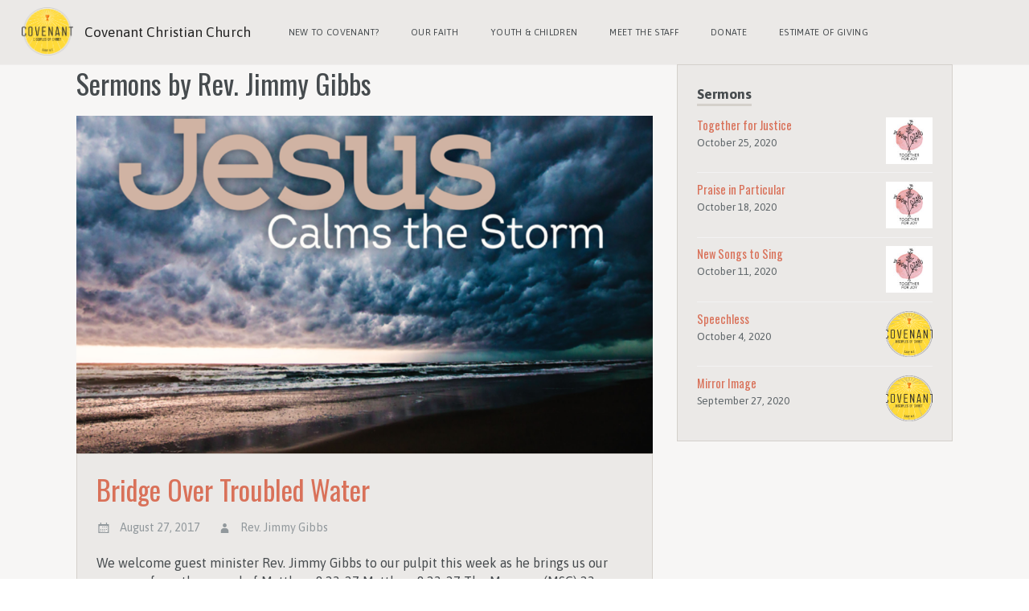

--- FILE ---
content_type: text/html; charset=UTF-8
request_url: https://www.covenantchristianchurch-cary.org/sermon-speaker/rev-jimmy-gibbs/
body_size: 7771
content:
<!DOCTYPE html>
<html xmlns="http://www.w3.org/1999/xhtml" lang="en-US">
<head>
<meta http-equiv="Content-Type" content="text/html; charset=UTF-8" />

<title>Rev. Jimmy Gibbs | Sermon Speakers | - Covenant Christian Church</title>

<meta name="viewport" content="width=device-width,initial-scale=1,user-scalable=no">

<link rel="icon" type="image/png" href="http://www.covenantchristianchurch-cary.org/wp-content/uploads/2015/01/chalice-modern.png">


			<script language="javascript">
				writeCookie();
				function writeCookie()
				{
					the_cookie = document.cookie;
					if( the_cookie ){
						if( window.devicePixelRatio >= 2 ){
							the_cookie = "pixel_ratio="+window.devicePixelRatio+";"+the_cookie;
							document.cookie = the_cookie;
							//location = '';
						}
					}
				}
			</script>

			<meta name='robots' content='max-image-preview:large' />
<link rel='dns-prefetch' href='//fonts.googleapis.com' />
<link rel="alternate" type="application/rss+xml" title="Covenant Christian Church &raquo; Feed" href="https://www.covenantchristianchurch-cary.org/feed/" />
<link rel="alternate" type="application/rss+xml" title="Covenant Christian Church &raquo; Comments Feed" href="https://www.covenantchristianchurch-cary.org/comments/feed/" />
<link rel="alternate" type="text/calendar" title="Covenant Christian Church &raquo; iCal Feed" href="https://www.covenantchristianchurch-cary.org/events/?ical=1" />
<link rel="alternate" type="application/rss+xml" title="Covenant Christian Church &raquo; Rev. Jimmy Gibbs Sermon Speaker Feed" href="https://www.covenantchristianchurch-cary.org/sermon-speaker/rev-jimmy-gibbs/feed/" />
<style id='wp-img-auto-sizes-contain-inline-css' type='text/css'>
img:is([sizes=auto i],[sizes^="auto," i]){contain-intrinsic-size:3000px 1500px}
/*# sourceURL=wp-img-auto-sizes-contain-inline-css */
</style>
<link rel='stylesheet' id='mp_stacks_style-css' href='https://www.covenantchristianchurch-cary.org/wp-content/plugins/mp-stacks/includes/css/mp-stacks-style.css?ver=6.9' type='text/css' media='all' />
<link rel='stylesheet' id='mp_stacks_lightbox_css-css' href='https://www.covenantchristianchurch-cary.org/wp-content/plugins/mp-stacks/includes/css/lightbox.css?ver=6.9' type='text/css' media='all' />
<style id='wp-emoji-styles-inline-css' type='text/css'>

	img.wp-smiley, img.emoji {
		display: inline !important;
		border: none !important;
		box-shadow: none !important;
		height: 1em !important;
		width: 1em !important;
		margin: 0 0.07em !important;
		vertical-align: -0.1em !important;
		background: none !important;
		padding: 0 !important;
	}
/*# sourceURL=wp-emoji-styles-inline-css */
</style>
<style id='classic-theme-styles-inline-css' type='text/css'>
/*! This file is auto-generated */
.wp-block-button__link{color:#fff;background-color:#32373c;border-radius:9999px;box-shadow:none;text-decoration:none;padding:calc(.667em + 2px) calc(1.333em + 2px);font-size:1.125em}.wp-block-file__button{background:#32373c;color:#fff;text-decoration:none}
/*# sourceURL=/wp-includes/css/classic-themes.min.css */
</style>
<link rel='stylesheet' id='uplifted-fonts-css' href='//fonts.googleapis.com/css?family=Asap%3A400%2C700%7COswald%3A300%2C400%2C700&#038;subset=latin%2Clatin-ext&#038;ver=6.9' type='text/css' media='all' />
<link rel='stylesheet' id='genericons-css' href='https://www.covenantchristianchurch-cary.org/wp-content/themes/uplifted/assets/css/genericons.css?ver=6.9' type='text/css' media='all' />
<link rel='stylesheet' id='uplifted-flexslider-css' href='https://www.covenantchristianchurch-cary.org/wp-content/themes/uplifted/assets/css/flexslider-fonts.css?ver=6.9' type='text/css' media='all' />
<link rel='stylesheet' id='uplifted-style-override-css' href='https://www.covenantchristianchurch-cary.org/wp-content/uploads/2019/07/style.css?ver=2019-07-17' type='text/css' media='all' />
<script type="text/javascript" src="https://www.covenantchristianchurch-cary.org/wp-includes/js/jquery/jquery.min.js?ver=3.7.1" id="jquery-core-js"></script>
<script type="text/javascript" src="https://www.covenantchristianchurch-cary.org/wp-includes/js/jquery/jquery-migrate.min.js?ver=3.4.1" id="jquery-migrate-js"></script>
<script type="text/javascript" id="ctfw-ie-unsupported-js-extra">
/* <![CDATA[ */
var ctfw_ie_unsupported = {"default_version":"7","min_version":"5","max_version":"9","version":"7","message":"You are using an outdated version of Internet Explorer. Please upgrade your browser to use this site.","redirect_url":"http://browsehappy.com/"};
//# sourceURL=ctfw-ie-unsupported-js-extra
/* ]]> */
</script>
<script type="text/javascript" src="https://www.covenantchristianchurch-cary.org/wp-content/themes/uplifted/framework/js/ie-unsupported.js?ver=1.0.7" id="ctfw-ie-unsupported-js"></script>
<script type="text/javascript" src="https://www.covenantchristianchurch-cary.org/wp-content/themes/uplifted/framework/js/jquery.fitvids.js?ver=1.0.7" id="fitvids-js"></script>
<script type="text/javascript" src="https://www.covenantchristianchurch-cary.org/wp-content/themes/uplifted/framework/js/responsive-embeds.js?ver=1.0.7" id="ctfw-responsive-embeds-js"></script>
<script type="text/javascript" src="https://www.covenantchristianchurch-cary.org/wp-content/themes/uplifted/assets/js/jquery.flexslider.js?ver=6.9" id="uplifted-flexslider-js"></script>
<link rel="https://api.w.org/" href="https://www.covenantchristianchurch-cary.org/wp-json/" /><link rel="alternate" title="JSON" type="application/json" href="https://www.covenantchristianchurch-cary.org/wp-json/wp/v2/ctc_sermon_speaker/165" /><link rel="EditURI" type="application/rsd+xml" title="RSD" href="https://www.covenantchristianchurch-cary.org/xmlrpc.php?rsd" />
<meta name="generator" content="WordPress 6.9" />
<meta name="tec-api-version" content="v1"><meta name="tec-api-origin" content="https://www.covenantchristianchurch-cary.org"><link rel="alternate" href="https://www.covenantchristianchurch-cary.org/wp-json/tribe/events/v1/" /><style type='text/css' id='custom-header-textcolor'>.title-area #title a{ color: #222222; } </style><link rel="icon" href="https://www.covenantchristianchurch-cary.org/wp-content/uploads/2015/07/cropped-CCC_full_color_logo-transparent-100x100.png" sizes="32x32" />
<link rel="icon" href="https://www.covenantchristianchurch-cary.org/wp-content/uploads/2015/07/cropped-CCC_full_color_logo-transparent-300x300.png" sizes="192x192" />
<link rel="apple-touch-icon" href="https://www.covenantchristianchurch-cary.org/wp-content/uploads/2015/07/cropped-CCC_full_color_logo-transparent-300x300.png" />
<meta name="msapplication-TileImage" content="https://www.covenantchristianchurch-cary.org/wp-content/uploads/2015/07/cropped-CCC_full_color_logo-transparent-300x300.png" />

<link rel='stylesheet' id='mediaelement-css' href='https://www.covenantchristianchurch-cary.org/wp-includes/js/mediaelement/mediaelementplayer-legacy.min.css?ver=4.2.17' type='text/css' media='all' />
<link rel='stylesheet' id='wp-mediaelement-css' href='https://www.covenantchristianchurch-cary.org/wp-includes/js/mediaelement/wp-mediaelement.min.css?ver=6.9' type='text/css' media='all' />
</head>
<body class="archive tax-ctc_sermon_speaker term-rev-jimmy-gibbs term-165 wp-theme-uplifted tribe-no-js mp-stacks-queried-object-id-165 uplifted-has-sidebar">

<div id="wrapper">

	
	<header id="masthead">

		
		<div class="top-bar-container">
				<nav class="top-bar">

					
					<ul class="title-area">
						<li class="name">
							<h1 id="title">
								<a class="title" href="https://www.covenantchristianchurch-cary.org/">
																	<img src="https://www.covenantchristianchurch-cary.org/wp-content/uploads/2015/07/CCC_full_color_logo-transparent.png" alt="" class="" />
																									<span class="hide-on-mobile">Covenant Christian Church</span>
																</a>
							</h1>
						</li>
						<li class="toggle-topbar menu-icon"><a href="#"><span>Menu</span></a></li>
					</ul>

					
					<section class="top-bar-section">
												<ul id="menu-covenant-menu" class="top-bar-menu left"><li class="divider"></li><li id="menu-item-66" class="menu-item menu-item-type-post_type menu-item-object-page menu-item-66"><a href="https://www.covenantchristianchurch-cary.org/new-to-covenant/">New to Covenant?</a></li>
<li class="divider"></li><li id="menu-item-78" class="menu-item menu-item-type-post_type menu-item-object-page menu-item-78"><a href="https://www.covenantchristianchurch-cary.org/our-faith/">Our Faith</a></li>
<li class="divider"></li><li id="menu-item-91" class="menu-item menu-item-type-post_type menu-item-object-page menu-item-91"><a href="https://www.covenantchristianchurch-cary.org/youth-children/">Youth &#038; Children</a></li>
<li class="divider"></li><li id="menu-item-89" class="menu-item menu-item-type-post_type menu-item-object-page menu-item-89"><a href="https://www.covenantchristianchurch-cary.org/leadership/meet-the-staff/">Meet the Staff</a></li>
<li class="divider"></li><li id="menu-item-3267" class="menu-item menu-item-type-custom menu-item-object-custom menu-item-3267"><a href="https://secure.myvanco.com/L-ZJBD/home">Donate</a></li>
<li class="divider"></li><li id="menu-item-3554" class="menu-item menu-item-type-custom menu-item-object-custom menu-item-3554"><a href="https://www.covenantchristianchurch-cary.org/eog">Estimate of Giving</a></li>
</ul>						
																							</section>
				</nav>
		</div>

		
	</header>

	
	
	<div id="container">

<div id="uplifted-content">

	<div id="uplifted-content-inner">

		
		<div class="uplifted-content-block uplifted-content-block-close uplifted-clearfix">

			
	
	<h1 class="uplifted-main-title">Sermons by Rev. Jimmy Gibbs</h1>

	<div class="uplifted-entry-content">
			</div>



			


	
		
	<article id="post-2418" class="uplifted-entry-short uplifted-sermon-short post-2418 ctc_sermon type-ctc_sermon status-publish has-post-thumbnail hentry ctc_sermon_speaker-rev-jimmy-gibbs ctfw-has-image">

		
	<div class="uplifted-entry-image">
		<a href="https://www.covenantchristianchurch-cary.org/sermons/bridge-over-troubled-water/" title="Bridge Over Troubled Water"><img width="1090" height="639" src="https://www.covenantchristianchurch-cary.org/wp-content/uploads/2017/08/storm-1090x639.png" class="uplifted-image wp-post-image" alt="Jesus calms the storm" decoding="async" fetchpriority="high" /></a>	</div>

<div class="uplifted-content-meta">

	<header class="uplifted-entry-header uplifted-clearfix">

		<div class="uplifted-entry-title-meta">

							<h1 class="uplifted-entry-title">
					<a href="https://www.covenantchristianchurch-cary.org/sermons/bridge-over-troubled-water/" title="Bridge Over Troubled Water">Bridge Over Troubled Water</a>				</h1>
			
			<ul class="uplifted-entry-meta">

				<li class="uplifted-entry-date">
					<i class="genericon genericon-month"></i>
					<time datetime="2017-08-27T10:00:11-04:00">August 27, 2017</time>
				</li>

									<li class="uplifted-entry-byline uplifted-sermon-speaker">
						<i class="genericon genericon-user"></i>
						<a href="https://www.covenantchristianchurch-cary.org/sermon-speaker/rev-jimmy-gibbs/" rel="tag">Rev. Jimmy Gibbs</a>					</li>
				
				
				
				
			</ul>

		</div> <!-- /uplifted-entry-title-meta -->

	</header>

					<div class="uplifted-entry-content clearfix">
				<p>We welcome guest minister Rev. Jimmy Gibbs to our pulpit this week as he brings us our message from the gospel of Matthew 8:23-27 Matthew 8:23-27 The Message (MSG) 23-25 Then he [&hellip;]</p>
			</div>
		
		
<footer class="uplifted-entry-footer clearfix">

		
	<a class="view-details" href="https://www.covenantchristianchurch-cary.org/sermons/bridge-over-troubled-water/">
									View Details &rarr;							</a>
			
	<ul class="uplifted-entry-footer-item uplifted-list-buttons">

				
		<li>
				<a href="https://www.covenantchristianchurch-cary.org/sermons/bridge-over-troubled-water/?player=audio">
					<i class="genericon genericon-audio"></i>
					Listen				</a>
			</li>
	</ul>

	
</footer>


		</div> <!-- /uplifted-content-meta -->

	</article>


	


		</div>

		
		
		
	


		
	</div>

</div>



	<div id="uplifted-sidebar-right" role="complementary">

		
		<aside id="ctfw-sermons-5" class="uplifted-widget uplifted-sidebar-widget widget_ctfw-sermons"><h1 class="uplifted-widget-title">Sermons</h1>
	<article class="uplifted-widget-entry uplifted-sermons-widget-entry uplifted-clearfix uplifted-widget-entry-first post-3458 ctc_sermon type-ctc_sermon status-publish has-post-thumbnail hentry ctc_sermon_book-psalms ctc_sermon_series-together-for-joy ctc_sermon_speaker-rev-chris-furr ctfw-has-image">

		<header class="uplifted-clearfix">

							<div class="uplifted-widget-entry-thumb">
					<a href="https://www.covenantchristianchurch-cary.org/sermons/together-for-justice/" title="Together for Justice"><img width="100" height="100" src="https://www.covenantchristianchurch-cary.org/wp-content/uploads/2020/10/TFJ_Logo_Color-100x100.jpg" class="uplifted-image wp-post-image" alt="" decoding="async" loading="lazy" srcset="https://www.covenantchristianchurch-cary.org/wp-content/uploads/2020/10/TFJ_Logo_Color-100x100.jpg 100w, https://www.covenantchristianchurch-cary.org/wp-content/uploads/2020/10/TFJ_Logo_Color-150x150.jpg 150w, https://www.covenantchristianchurch-cary.org/wp-content/uploads/2020/10/TFJ_Logo_Color-400x400.jpg 400w" sizes="auto, (max-width: 100px) 100vw, 100px" /></a>
				</div>
			
			<h1 class="uplifted-widget-entry-title"><a href="https://www.covenantchristianchurch-cary.org/sermons/together-for-justice/" title="Together for Justice">Together for Justice</a></h1>

			<ul class="uplifted-widget-entry-meta uplifted-clearfix">

									<li class="uplifted-widget-entry-date uplifted-sermons-widget-entry-date">
						<time datetime="2020-10-25T11:00:56-04:00">October 25, 2020</time>
					</li>
				
				
				
				
				
			</ul>

		</header>

		
	</article>


	<article class="uplifted-widget-entry uplifted-sermons-widget-entry uplifted-clearfix post-3450 ctc_sermon type-ctc_sermon status-publish has-post-thumbnail hentry ctc_sermon_book-psalms ctc_sermon_series-together-for-joy ctc_sermon_speaker-rev-chris-furr ctfw-has-image">

		<header class="uplifted-clearfix">

							<div class="uplifted-widget-entry-thumb">
					<a href="https://www.covenantchristianchurch-cary.org/sermons/praise-in-particular/" title="Praise in Particular"><img width="100" height="100" src="https://www.covenantchristianchurch-cary.org/wp-content/uploads/2020/10/TFJ_Logo_Color-100x100.jpg" class="uplifted-image wp-post-image" alt="" decoding="async" loading="lazy" srcset="https://www.covenantchristianchurch-cary.org/wp-content/uploads/2020/10/TFJ_Logo_Color-100x100.jpg 100w, https://www.covenantchristianchurch-cary.org/wp-content/uploads/2020/10/TFJ_Logo_Color-150x150.jpg 150w, https://www.covenantchristianchurch-cary.org/wp-content/uploads/2020/10/TFJ_Logo_Color-400x400.jpg 400w" sizes="auto, (max-width: 100px) 100vw, 100px" /></a>
				</div>
			
			<h1 class="uplifted-widget-entry-title"><a href="https://www.covenantchristianchurch-cary.org/sermons/praise-in-particular/" title="Praise in Particular">Praise in Particular</a></h1>

			<ul class="uplifted-widget-entry-meta uplifted-clearfix">

									<li class="uplifted-widget-entry-date uplifted-sermons-widget-entry-date">
						<time datetime="2020-10-18T11:00:40-04:00">October 18, 2020</time>
					</li>
				
				
				
				
				
			</ul>

		</header>

		
	</article>


	<article class="uplifted-widget-entry uplifted-sermons-widget-entry uplifted-clearfix post-3445 ctc_sermon type-ctc_sermon status-publish has-post-thumbnail hentry ctc_sermon_book-psalms ctc_sermon_series-together-for-joy ctc_sermon_speaker-rev-chris-furr ctfw-has-image">

		<header class="uplifted-clearfix">

							<div class="uplifted-widget-entry-thumb">
					<a href="https://www.covenantchristianchurch-cary.org/sermons/new-songs-to-sing/" title="New Songs to Sing"><img width="100" height="100" src="https://www.covenantchristianchurch-cary.org/wp-content/uploads/2020/10/TFJ_Logo_Color-100x100.jpg" class="uplifted-image wp-post-image" alt="" decoding="async" loading="lazy" srcset="https://www.covenantchristianchurch-cary.org/wp-content/uploads/2020/10/TFJ_Logo_Color-100x100.jpg 100w, https://www.covenantchristianchurch-cary.org/wp-content/uploads/2020/10/TFJ_Logo_Color-150x150.jpg 150w, https://www.covenantchristianchurch-cary.org/wp-content/uploads/2020/10/TFJ_Logo_Color-400x400.jpg 400w" sizes="auto, (max-width: 100px) 100vw, 100px" /></a>
				</div>
			
			<h1 class="uplifted-widget-entry-title"><a href="https://www.covenantchristianchurch-cary.org/sermons/new-songs-to-sing/" title="New Songs to Sing">New Songs to Sing</a></h1>

			<ul class="uplifted-widget-entry-meta uplifted-clearfix">

									<li class="uplifted-widget-entry-date uplifted-sermons-widget-entry-date">
						<time datetime="2020-10-11T09:00:55-04:00">October 11, 2020</time>
					</li>
				
				
				
				
				
			</ul>

		</header>

		
	</article>


	<article class="uplifted-widget-entry uplifted-sermons-widget-entry uplifted-clearfix post-3443 ctc_sermon type-ctc_sermon status-publish has-post-thumbnail hentry ctc_sermon_book-matthew ctfw-has-image">

		<header class="uplifted-clearfix">

							<div class="uplifted-widget-entry-thumb">
					<a href="https://www.covenantchristianchurch-cary.org/sermons/speechless/" title="Speechless"><img width="100" height="100" src="https://www.covenantchristianchurch-cary.org/wp-content/uploads/2016/01/CCC_full_color_logo-transparent-1504x1400-100x100.png" class="uplifted-image wp-post-image" alt="" decoding="async" loading="lazy" srcset="https://www.covenantchristianchurch-cary.org/wp-content/uploads/2016/01/CCC_full_color_logo-transparent-1504x1400-100x100.png 100w, https://www.covenantchristianchurch-cary.org/wp-content/uploads/2016/01/CCC_full_color_logo-transparent-1504x1400-150x150.png 150w, https://www.covenantchristianchurch-cary.org/wp-content/uploads/2016/01/CCC_full_color_logo-transparent-1504x1400-400x400.png 400w" sizes="auto, (max-width: 100px) 100vw, 100px" /></a>
				</div>
			
			<h1 class="uplifted-widget-entry-title"><a href="https://www.covenantchristianchurch-cary.org/sermons/speechless/" title="Speechless">Speechless</a></h1>

			<ul class="uplifted-widget-entry-meta uplifted-clearfix">

									<li class="uplifted-widget-entry-date uplifted-sermons-widget-entry-date">
						<time datetime="2020-10-04T09:00:54-04:00">October 4, 2020</time>
					</li>
				
				
				
				
				
			</ul>

		</header>

		
	</article>


	<article class="uplifted-widget-entry uplifted-sermons-widget-entry uplifted-clearfix post-3434 ctc_sermon type-ctc_sermon status-publish has-post-thumbnail hentry ctc_sermon_book-1-corinthians ctc_sermon_speaker-rev-sarah-renfro ctfw-has-image">

		<header class="uplifted-clearfix">

							<div class="uplifted-widget-entry-thumb">
					<a href="https://www.covenantchristianchurch-cary.org/sermons/mirror-image/" title="Mirror Image"><img width="100" height="100" src="https://www.covenantchristianchurch-cary.org/wp-content/uploads/2016/01/CCC_full_color_logo-transparent-1504x1400-100x100.png" class="uplifted-image wp-post-image" alt="" decoding="async" loading="lazy" srcset="https://www.covenantchristianchurch-cary.org/wp-content/uploads/2016/01/CCC_full_color_logo-transparent-1504x1400-100x100.png 100w, https://www.covenantchristianchurch-cary.org/wp-content/uploads/2016/01/CCC_full_color_logo-transparent-1504x1400-150x150.png 150w, https://www.covenantchristianchurch-cary.org/wp-content/uploads/2016/01/CCC_full_color_logo-transparent-1504x1400-400x400.png 400w" sizes="auto, (max-width: 100px) 100vw, 100px" /></a>
				</div>
			
			<h1 class="uplifted-widget-entry-title"><a href="https://www.covenantchristianchurch-cary.org/sermons/mirror-image/" title="Mirror Image">Mirror Image</a></h1>

			<ul class="uplifted-widget-entry-meta uplifted-clearfix">

									<li class="uplifted-widget-entry-date uplifted-sermons-widget-entry-date">
						<time datetime="2020-09-27T09:00:04-04:00">September 27, 2020</time>
					</li>
				
				
				
				
				
			</ul>

		</header>

		
	</article>

</aside>
		
	</div>


	</div><!-- /#container -->
	<div id="footer">
		<div class="row">

			<div class="small-12 large-4 columns">
			
			</div>

			<div class="small-12 large-4 columns">
			
			</div>

			<div class="small-12 large-4 columns">
			
			</div>

		</div><!-- /.row-->

	</div><!-- /#footer-->

	<div id="footer-meta">
		<div class="row">
			<div class="large-12 columns">
				Copyright 2015 Covenant Christian Church (Disciples of Christ). All Rights Reserved.				<div id="menu-social" class="social"><ul id="menu-social-items" class="menu-items"><li id="menu-item-22" class="menu-item menu-item-type-custom menu-item-object-custom menu-item-22"><a href="http://www.disciples.org/"><span class="screen-reader-text">Disciples.org</span></a></li>
<li id="menu-item-289" class="menu-item menu-item-type-custom menu-item-object-custom menu-item-289"><a href="http://www.ncdisciples.org/"><span class="screen-reader-text">NC Disciples</span></a></li>
<li id="menu-item-24" class="menu-item menu-item-type-custom menu-item-object-custom menu-item-24"><a href="http://disciplesmissionfund.org/"><span class="screen-reader-text">Disciples Mission Fund</span></a></li>
<li id="menu-item-23" class="menu-item menu-item-type-custom menu-item-object-custom menu-item-23"><a href="http://www.weekofcompassion.org/"><span class="screen-reader-text">Week of Compassion</span></a></li>
<li id="menu-item-25" class="menu-item menu-item-type-custom menu-item-object-custom menu-item-25"><a href="http://www.centerforfaithandgiving.org/"><span class="screen-reader-text">Center for Faith and Giving</span></a></li>
<li id="menu-item-26" class="menu-item menu-item-type-custom menu-item-object-custom menu-item-26"><a href="http://progressivechurches.org/"><span class="screen-reader-text">ProgressiveChurches.Org</span></a></li>
<li id="menu-item-290" class="menu-item menu-item-type-custom menu-item-object-custom menu-item-290"><a href="http://www.christmount.org/"><span class="screen-reader-text">Christmount</span></a></li>
</ul></div>			</div>
		</div>
	</div><!-- /#footer-meta-->

</div><!-- /#wrapper -->

<script type="speculationrules">
{"prefetch":[{"source":"document","where":{"and":[{"href_matches":"/*"},{"not":{"href_matches":["/wp-*.php","/wp-admin/*","/wp-content/uploads/*","/wp-content/*","/wp-content/plugins/*","/wp-content/themes/uplifted/*","/*\\?(.+)"]}},{"not":{"selector_matches":"a[rel~=\"nofollow\"]"}},{"not":{"selector_matches":".no-prefetch, .no-prefetch a"}}]},"eagerness":"conservative"}]}
</script>
		<script>
		( function ( body ) {
			'use strict';
			body.className = body.className.replace( /\btribe-no-js\b/, 'tribe-js' );
		} )( document.body );
		</script>
		<script> /* <![CDATA[ */var tribe_l10n_datatables = {"aria":{"sort_ascending":": activate to sort column ascending","sort_descending":": activate to sort column descending"},"length_menu":"Show _MENU_ entries","empty_table":"No data available in table","info":"Showing _START_ to _END_ of _TOTAL_ entries","info_empty":"Showing 0 to 0 of 0 entries","info_filtered":"(filtered from _MAX_ total entries)","zero_records":"No matching records found","search":"Search:","all_selected_text":"All items on this page were selected. ","select_all_link":"Select all pages","clear_selection":"Clear Selection.","pagination":{"all":"All","next":"Next","previous":"Previous"},"select":{"rows":{"0":"","_":": Selected %d rows","1":": Selected 1 row"}},"datepicker":{"dayNames":["Sunday","Monday","Tuesday","Wednesday","Thursday","Friday","Saturday"],"dayNamesShort":["Sun","Mon","Tue","Wed","Thu","Fri","Sat"],"dayNamesMin":["S","M","T","W","T","F","S"],"monthNames":["January","February","March","April","May","June","July","August","September","October","November","December"],"monthNamesShort":["January","February","March","April","May","June","July","August","September","October","November","December"],"monthNamesMin":["Jan","Feb","Mar","Apr","May","Jun","Jul","Aug","Sep","Oct","Nov","Dec"],"nextText":"Next","prevText":"Prev","currentText":"Today","closeText":"Done","today":"Today","clear":"Clear"}};/* ]]> */ </script><script type="text/javascript" src="https://www.covenantchristianchurch-cary.org/wp-content/plugins/mp-stacks/includes/js/elementQuery.min.js?ver=1.0.6.9" id="mp_stacks_element_queries-js"></script>
<script type="text/javascript" src="https://www.covenantchristianchurch-cary.org/wp-content/plugins/mp-stacks/includes/js/lightbox.js?ver=1.0.6.9" id="mp_stacks_lightbox-js"></script>
<script type="text/javascript" id="mp_stacks_front_end_js-js-extra">
/* <![CDATA[ */
var mp_stacks_frontend_vars = {"ajaxurl":"https://www.covenantchristianchurch-cary.org/wp-admin/admin-ajax.php","ajax_nonce_value":"65d2bcd8f9","stacks_plugin_url":"https://www.covenantchristianchurch-cary.org/wp-content/plugins/mp-stacks/","updating_message":"Updating brick and refreshing..."};
//# sourceURL=mp_stacks_front_end_js-js-extra
/* ]]> */
</script>
<script type="text/javascript" src="https://www.covenantchristianchurch-cary.org/wp-content/plugins/mp-stacks/includes/js/mp-stacks-front-end.js?ver=1.0.6.9" id="mp_stacks_front_end_js-js"></script>
<script type="text/javascript" src="https://www.covenantchristianchurch-cary.org/wp-content/plugins/the-events-calendar/common/build/js/user-agent.js?ver=da75d0bdea6dde3898df" id="tec-user-agent-js"></script>
<script type="text/javascript" src="https://www.covenantchristianchurch-cary.org/wp-content/themes/uplifted/assets/js/jquery.oembed.js?ver=6.9" id="uplifted-oembed-js"></script>
<script type="text/javascript" src="https://www.covenantchristianchurch-cary.org/wp-content/themes/uplifted/assets/js/jquery.sliderVids.js?ver=6.9" id="uplifted-slidervids-js"></script>
<script type="text/javascript" src="https://www.covenantchristianchurch-cary.org/wp-content/themes/uplifted/assets/js/init.js?ver=6.9" id="uplifted-init-js"></script>
<script type="text/javascript" src="https://www.covenantchristianchurch-cary.org/wp-content/themes/uplifted/assets/js/foundation.js?ver=5.0.0" id="uplifted-foundation-js"></script>
<script type="text/javascript" src="https://www.covenantchristianchurch-cary.org/wp-content/themes/uplifted/assets/js/foundation.topbar.js?ver=5.0.0" id="uplifted-foundation-topbar-js"></script>
<script type="text/javascript" id="mediaelement-core-js-before">
/* <![CDATA[ */
var mejsL10n = {"language":"en","strings":{"mejs.download-file":"Download File","mejs.install-flash":"You are using a browser that does not have Flash player enabled or installed. Please turn on your Flash player plugin or download the latest version from https://get.adobe.com/flashplayer/","mejs.fullscreen":"Fullscreen","mejs.play":"Play","mejs.pause":"Pause","mejs.time-slider":"Time Slider","mejs.time-help-text":"Use Left/Right Arrow keys to advance one second, Up/Down arrows to advance ten seconds.","mejs.live-broadcast":"Live Broadcast","mejs.volume-help-text":"Use Up/Down Arrow keys to increase or decrease volume.","mejs.unmute":"Unmute","mejs.mute":"Mute","mejs.volume-slider":"Volume Slider","mejs.video-player":"Video Player","mejs.audio-player":"Audio Player","mejs.captions-subtitles":"Captions/Subtitles","mejs.captions-chapters":"Chapters","mejs.none":"None","mejs.afrikaans":"Afrikaans","mejs.albanian":"Albanian","mejs.arabic":"Arabic","mejs.belarusian":"Belarusian","mejs.bulgarian":"Bulgarian","mejs.catalan":"Catalan","mejs.chinese":"Chinese","mejs.chinese-simplified":"Chinese (Simplified)","mejs.chinese-traditional":"Chinese (Traditional)","mejs.croatian":"Croatian","mejs.czech":"Czech","mejs.danish":"Danish","mejs.dutch":"Dutch","mejs.english":"English","mejs.estonian":"Estonian","mejs.filipino":"Filipino","mejs.finnish":"Finnish","mejs.french":"French","mejs.galician":"Galician","mejs.german":"German","mejs.greek":"Greek","mejs.haitian-creole":"Haitian Creole","mejs.hebrew":"Hebrew","mejs.hindi":"Hindi","mejs.hungarian":"Hungarian","mejs.icelandic":"Icelandic","mejs.indonesian":"Indonesian","mejs.irish":"Irish","mejs.italian":"Italian","mejs.japanese":"Japanese","mejs.korean":"Korean","mejs.latvian":"Latvian","mejs.lithuanian":"Lithuanian","mejs.macedonian":"Macedonian","mejs.malay":"Malay","mejs.maltese":"Maltese","mejs.norwegian":"Norwegian","mejs.persian":"Persian","mejs.polish":"Polish","mejs.portuguese":"Portuguese","mejs.romanian":"Romanian","mejs.russian":"Russian","mejs.serbian":"Serbian","mejs.slovak":"Slovak","mejs.slovenian":"Slovenian","mejs.spanish":"Spanish","mejs.swahili":"Swahili","mejs.swedish":"Swedish","mejs.tagalog":"Tagalog","mejs.thai":"Thai","mejs.turkish":"Turkish","mejs.ukrainian":"Ukrainian","mejs.vietnamese":"Vietnamese","mejs.welsh":"Welsh","mejs.yiddish":"Yiddish"}};
//# sourceURL=mediaelement-core-js-before
/* ]]> */
</script>
<script type="text/javascript" src="https://www.covenantchristianchurch-cary.org/wp-includes/js/mediaelement/mediaelement-and-player.min.js?ver=4.2.17" id="mediaelement-core-js"></script>
<script type="text/javascript" src="https://www.covenantchristianchurch-cary.org/wp-includes/js/mediaelement/mediaelement-migrate.min.js?ver=6.9" id="mediaelement-migrate-js"></script>
<script type="text/javascript" id="mediaelement-js-extra">
/* <![CDATA[ */
var _wpmejsSettings = {"pluginPath":"/wp-includes/js/mediaelement/","classPrefix":"mejs-","stretching":"responsive","audioShortcodeLibrary":"mediaelement","videoShortcodeLibrary":"mediaelement"};
//# sourceURL=mediaelement-js-extra
/* ]]> */
</script>
<script type="text/javascript" src="https://www.covenantchristianchurch-cary.org/wp-includes/js/mediaelement/wp-mediaelement.min.js?ver=6.9" id="wp-mediaelement-js"></script>
<script id="wp-emoji-settings" type="application/json">
{"baseUrl":"https://s.w.org/images/core/emoji/17.0.2/72x72/","ext":".png","svgUrl":"https://s.w.org/images/core/emoji/17.0.2/svg/","svgExt":".svg","source":{"concatemoji":"https://www.covenantchristianchurch-cary.org/wp-includes/js/wp-emoji-release.min.js?ver=6.9"}}
</script>
<script type="module">
/* <![CDATA[ */
/*! This file is auto-generated */
const a=JSON.parse(document.getElementById("wp-emoji-settings").textContent),o=(window._wpemojiSettings=a,"wpEmojiSettingsSupports"),s=["flag","emoji"];function i(e){try{var t={supportTests:e,timestamp:(new Date).valueOf()};sessionStorage.setItem(o,JSON.stringify(t))}catch(e){}}function c(e,t,n){e.clearRect(0,0,e.canvas.width,e.canvas.height),e.fillText(t,0,0);t=new Uint32Array(e.getImageData(0,0,e.canvas.width,e.canvas.height).data);e.clearRect(0,0,e.canvas.width,e.canvas.height),e.fillText(n,0,0);const a=new Uint32Array(e.getImageData(0,0,e.canvas.width,e.canvas.height).data);return t.every((e,t)=>e===a[t])}function p(e,t){e.clearRect(0,0,e.canvas.width,e.canvas.height),e.fillText(t,0,0);var n=e.getImageData(16,16,1,1);for(let e=0;e<n.data.length;e++)if(0!==n.data[e])return!1;return!0}function u(e,t,n,a){switch(t){case"flag":return n(e,"\ud83c\udff3\ufe0f\u200d\u26a7\ufe0f","\ud83c\udff3\ufe0f\u200b\u26a7\ufe0f")?!1:!n(e,"\ud83c\udde8\ud83c\uddf6","\ud83c\udde8\u200b\ud83c\uddf6")&&!n(e,"\ud83c\udff4\udb40\udc67\udb40\udc62\udb40\udc65\udb40\udc6e\udb40\udc67\udb40\udc7f","\ud83c\udff4\u200b\udb40\udc67\u200b\udb40\udc62\u200b\udb40\udc65\u200b\udb40\udc6e\u200b\udb40\udc67\u200b\udb40\udc7f");case"emoji":return!a(e,"\ud83e\u1fac8")}return!1}function f(e,t,n,a){let r;const o=(r="undefined"!=typeof WorkerGlobalScope&&self instanceof WorkerGlobalScope?new OffscreenCanvas(300,150):document.createElement("canvas")).getContext("2d",{willReadFrequently:!0}),s=(o.textBaseline="top",o.font="600 32px Arial",{});return e.forEach(e=>{s[e]=t(o,e,n,a)}),s}function r(e){var t=document.createElement("script");t.src=e,t.defer=!0,document.head.appendChild(t)}a.supports={everything:!0,everythingExceptFlag:!0},new Promise(t=>{let n=function(){try{var e=JSON.parse(sessionStorage.getItem(o));if("object"==typeof e&&"number"==typeof e.timestamp&&(new Date).valueOf()<e.timestamp+604800&&"object"==typeof e.supportTests)return e.supportTests}catch(e){}return null}();if(!n){if("undefined"!=typeof Worker&&"undefined"!=typeof OffscreenCanvas&&"undefined"!=typeof URL&&URL.createObjectURL&&"undefined"!=typeof Blob)try{var e="postMessage("+f.toString()+"("+[JSON.stringify(s),u.toString(),c.toString(),p.toString()].join(",")+"));",a=new Blob([e],{type:"text/javascript"});const r=new Worker(URL.createObjectURL(a),{name:"wpTestEmojiSupports"});return void(r.onmessage=e=>{i(n=e.data),r.terminate(),t(n)})}catch(e){}i(n=f(s,u,c,p))}t(n)}).then(e=>{for(const n in e)a.supports[n]=e[n],a.supports.everything=a.supports.everything&&a.supports[n],"flag"!==n&&(a.supports.everythingExceptFlag=a.supports.everythingExceptFlag&&a.supports[n]);var t;a.supports.everythingExceptFlag=a.supports.everythingExceptFlag&&!a.supports.flag,a.supports.everything||((t=a.source||{}).concatemoji?r(t.concatemoji):t.wpemoji&&t.twemoji&&(r(t.twemoji),r(t.wpemoji)))});
//# sourceURL=https://www.covenantchristianchurch-cary.org/wp-includes/js/wp-emoji-loader.min.js
/* ]]> */
</script>

<script>
jQuery(document).foundation();
</script>

</body>
</html>

--- FILE ---
content_type: text/css
request_url: https://www.covenantchristianchurch-cary.org/wp-content/uploads/2019/07/style.css?ver=2019-07-17
body_size: 19368
content:
/*
Theme Name: Uplifted Theme
Theme URI: https://churchthemes.net/themes/uplifted/
Description: Uplifted Theme is a theme for churches and ministries.
Author: UpThemes
Author URI: https://churchthemes.net/
Version: 1.0.7
License: GNU General Public License v2 or later
License URI: http://www.gnu.org/licenses/gpl-2.0.html
Tags: light, gray, white, one-column, two-columns, right-sidebar, flexible-width, custom-background, custom-header, custom-menu, featured-images, full-width-template, microformats, post-formats, rtl-language-support, sticky-post, theme-options, translation-ready
*/
/* Variables */
/*! normalize.css v2.1.1 | MIT License | git.io/normalize */
/* ==========================================================================
   HTML5 display definitions
   ========================================================================== */
/**
 * Correct `block` display not defined in IE 8/9.
 */
/* Global */
/* Type */
/* Typography resets */
/*
		 * Print styles.
		 *
		 * Inlined to avoid required HTTP connection: www.phpied.com/delay-loading-your-print-css/
		 * Credit to Paul Irish and HTML5 Boilerplate (html5boilerplate.com)
		*/
/* Buttons */
/* Clearing */
/* Clearing Styles */
/* Grid */
/* Grid HTML Classes */
/* Forms */
/* Standard Forms */
/**
 * All Genericons
 */
/*
 *
 * Pagination
 *
 */
/* Layout */
/* Comments */
/* Top Bar */
/* Wrapped around .top-bar to contain to grid width */
/* Footer */
/* Sidebar Styles */
/* Widgets */
/*  Global Widget Styles */
/* FlexSlider */
/* Pages */
/* Post */
/* Wordpress */
/* Galleries */
/*
  *
  * Gallery Archive Page
  *
  */
/* Breadcrumbs */
/* Sermons */
/* People */
/* Location */
article, aside, details, figcaption, figure, footer, header, hgroup, main, nav, section, summary {
  display: block;
  /**
 * Correct `inline-block` display not defined in IE 8/9.
 */
}
audio, canvas, video {
  display: inline-block;
  /**
 * Prevent modern browsers from displaying `audio` without controls.
 * Remove excess height in iOS 5 devices.
 */
}
audio:not([controls]) {
  display: none;
  height: 0;
  /**
 * Address styling not present in IE 8/9.
 */
}
[hidden] {
  display: none;
  /* ==========================================================================
   Base
   ========================================================================== */
  /**
 * 1. Prevent system color scheme's background color being used in Firefox, IE,
 *    and Opera.
 * 2. Prevent system color scheme's text color being used in Firefox, IE, and
 *    Opera.
 * 3. Set default font family to sans-serif.
 * 4. Prevent iOS text size adjust after orientation change, without disabling
 *    user zoom.
 */
}
html {
  /* 1 */
  background: #fff;
  /* 2 */
  color: #000;
  /* 3 */
  font-family: sans-serif;
  /* 4 */
  -ms-text-size-adjust: 100%;
  /* 4 */
  -webkit-text-size-adjust: 100%;
  /**
 * Remove default margin.
 */
}
body {
  margin: 0;
  /* ==========================================================================
   Links
   ========================================================================== */
  /**
 * Address `outline` inconsistency between Chrome and other browsers.
 */
}
a:focus {
  outline: thin dotted;
  /**
 * Improve readability when focused and also mouse hovered in all browsers.
 */
}
a:active, a:hover {
  outline: 0;
  /* ==========================================================================
   Typography
   ========================================================================== */
  /**
 * Address variable `h1` font-size and margin within `section` and `article`
 * contexts in Firefox 4+, Safari 5, and Chrome.
 */
}
h1 {
  font-size: 2em;
  margin: 0.67em 0;
  /**
 * Address styling not present in IE 8/9, Safari 5, and Chrome.
 */
}
abbr[title] {
  border-bottom: 1px dotted;
  /**
 * Address style set to `bolder` in Firefox 4+, Safari 5, and Chrome.
 */
}
b, strong {
  font-weight: bold;
  /**
 * Address styling not present in Safari 5 and Chrome.
 */
}
dfn {
  font-style: italic;
  /**
 * Address differences between Firefox and other browsers.
 */
}
hr {
  -moz-box-sizing: content-box;
  box-sizing: content-box;
  height: 0;
  /**
 * Address styling not present in IE 8/9.
 */
}
mark {
  background: #ff0;
  color: #000;
  /**
 * Correct font family set oddly in Safari 5 and Chrome.
 */
}
code, kbd, pre, samp {
  font-family: monospace, serif;
  font-size: 1em;
  /**
 * Improve readability of pre-formatted text in all browsers.
 */
}
pre {
  white-space: pre-wrap;
  /**
 * Set consistent quote types.
 */
}
q {
  quotes: "\201C" "\201D" "\2018" "\2019";
  /**
 * Address inconsistent and variable font size in all browsers.
 */
}
small {
  font-size: 80%;
  /**
 * Prevent `sub` and `sup` affecting `line-height` in all browsers.
 */
}
sub, sup {
  font-size: 75%;
  line-height: 0;
  position: relative;
  vertical-align: baseline;
}
sup {
  top: -0.5em;
}
sub {
  bottom: -0.25em;
  /* ==========================================================================
   Embedded content
   ========================================================================== */
  /**
 * Remove border when inside `a` element in IE 8/9.
 */
}
img {
  border: 0;
  /**
 * Correct overflow displayed oddly in IE 9.
 */
}
svg:not(:root) {
  overflow: hidden;
  /* ==========================================================================
   Figures
   ========================================================================== */
  /**
 * Address margin not present in IE 8/9 and Safari 5.
 */
}
figure {
  margin: 0;
  /* ==========================================================================
   Forms
   ========================================================================== */
  /**
 * Define consistent border, margin, and padding.
 */
}
fieldset {
  border: 1px solid #c0c0c0;
  margin: 0 2px;
  padding: 0.35em 0.625em 0.75em;
  /**
 * 1. Correct `color` not being inherited in IE 8/9.
 * 2. Remove padding so people aren't caught out if they zero out fieldsets.
 */
}
legend {
  /* 1 */
  border: 0;
  /* 2 */
  padding: 0;
  /**
 * 1. Correct font family not being inherited in all browsers.
 * 2. Correct font size not being inherited in all browsers.
 * 3. Address margins set differently in Firefox 4+, Safari 5, and Chrome.
 */
}
button, input, select, textarea {
  /* 1 */
  font-family: inherit;
  /* 2 */
  font-size: 100%;
  /* 3 */
  margin: 0;
  /**
 * Address Firefox 4+ setting `line-height` on `input` using `!important` in
 * the UA stylesheet.
 */
}
button, input {
  line-height: normal;
  /**
 * Address inconsistent `text-transform` inheritance for `button` and `select`.
 * All other form control elements do not inherit `text-transform` values.
 * Correct `button` style inheritance in Chrome, Safari 5+, and IE 8+.
 * Correct `select` style inheritance in Firefox 4+ and Opera.
 */
}
button, select {
  text-transform: none;
  /**
 * 1. Avoid the WebKit bug in Android 4.0.* where (2) destroys native `audio`
 *    and `video` controls.
 * 2. Correct inability to style clickable `input` types in iOS.
 * 3. Improve usability and consistency of cursor style between image-type
 *    `input` and others.
 */
}
button, html input[type="button"], input[type="reset"], input[type="submit"] {
  /* 2 */
  -webkit-appearance: button;
  /* 3 */
  cursor: pointer;
  /**
 * Re-set default cursor for disabled elements.
 */
}
button[disabled], html input[disabled] {
  cursor: default;
  /**
 * 1. Address box sizing set to `content-box` in IE 8/9.
 * 2. Remove excess padding in IE 8/9.
 */
}
input[type="checkbox"], input[type="radio"] {
  /* 1 */
  box-sizing: border-box;
  /* 2 */
  padding: 0;
  /**
 * 1. Address `appearance` set to `searchfield` in Safari 5 and Chrome.
 * 2. Address `box-sizing` set to `border-box` in Safari 5 and Chrome
 *    (include `-moz` to future-proof).
 */
}
input[type="search"] {
  /* 1 */
  -webkit-appearance: textfield;
  -moz-box-sizing: content-box;
  /* 2 */
  -webkit-box-sizing: content-box;
  box-sizing: content-box;
  /**
 * Remove inner padding and search cancel button in Safari 5 and Chrome
 * on OS X.
 */
}
input[type="search"]::-webkit-search-cancel-button, input[type="search"]::-webkit-search-decoration {
  -webkit-appearance: none;
  /**
 * Remove inner padding and border in Firefox 4+.
 */
}
button::-moz-focus-inner, input::-moz-focus-inner {
  border: 0;
  padding: 0;
  /**
 * 1. Remove default vertical scrollbar in IE 8/9.
 * 2. Improve readability and alignment in all browsers.
 */
}
textarea {
  /* 1 */
  overflow: auto;
  /* 2 */
  vertical-align: top;
  /* ==========================================================================
   Tables
   ========================================================================== */
  /**
 * Remove most spacing between table cells.
 */
}
table {
  border-collapse: collapse;
  border-spacing: 0;
}
@media only screen and (max-width: 768px) {
  .hide-on-mobile {
    display: none;
  }
}
*, *:before, *:after {
  -moz-box-sizing: border-box;
  -webkit-box-sizing: border-box;
  box-sizing: border-box;
}
html, body {
  font-size: 100%;
}
body {
  background: #f7f6f5;
  color: #464b4e;
  padding: 0;
  margin: 0;
  font-family: 'Asap', Verdana, Geneva, sans-serif;
  font-weight: normal;
  font-style: normal;
  line-height: 1;
  position: relative;
  cursor: "default";
}
a:hover {
  cursor: "pointer";
}
a:focus {
  outline: none;
}
img, object, embed {
  max-width: 100%;
  height: auto;
}
object, embed {
  height: 100%;
}
img {
  -ms-interpolation-mode: bicubic;
}
#map_canvas img, .map_canvas img, #map_canvas embed, .map_canvas embed, #map_canvas object, .map_canvas object {
  max-width: none !important;
}
.left {
  float: left !important;
}
.right {
  float: right !important;
}
.text-left {
  text-align: left !important;
}
.text-right {
  text-align: right !important;
}
.text-center {
  text-align: center !important;
}
.text-justify {
  text-align: justify !important;
}
.hide {
  display: none;
}
.antialiased {
  -webkit-font-smoothing: antialiased;
}
img {
  display: inline-block;
  vertical-align: middle;
}
textarea {
  height: auto;
  min-height: 50px;
}
select {
  width: 100%;
}
body {
  font-size: 87.5%;
  line-height: 1.5;
}
@media screen and (min-width: 860px) {
  body {
    font-size: 100%;
  }
}
::-moz-selection {
  background: #4e526a;
  color: #fff;
  text-shadow: none;
}
::selection {
  background: #4e526a;
  color: #fff;
  text-shadow: none;
}
p.lead {
  font-size: 1.21875em;
  line-height: 1.6;
}
.subheader {
  line-height: 1.4;
  color: #b6bbbd;
  font-weight: 100;
  margin-top: 0.2em;
  margin-bottom: 0.5em;
}
div, dl, dt, dd, ul, ol, li, h1, h2, h3, h4, h5, h6, pre, form, p, blockquote, th, td {
  margin: 0;
  padding: 0;
  direction: ltr;
  /* Default Link Styles */
}
a {
  color: #d97159;
  text-decoration: none;
  line-height: inherit;
  -webkit-transition: all 0.2s linear;
  -moz-transition: all 0.2s linear;
  -o-transition: all 0.2s linear;
  transition: all 0.2s linear;
  /* Default paragraph styles */
}
a:hover, a:focus {
  color: #4e526a;
}
a img {
  border: none;
}
p {
  font-family: inherit;
  font-weight: 100;
  font-size: 1em;
  line-height: 1.45;
  margin-bottom: 1em;
  text-rendering: optimizeLegibility;
  /* Default header styles */
}
p aside {
  font-size: 0.875em;
  line-height: 1.35;
  font-style: italic;
}
h1, h2, h3, h4, h5, h6 {
  font-family: "Oswald", Verdana, Geneva, sans-serif;
  font-style: normal;
  color: #677073;
  text-rendering: optimizeLegibility;
  margin-bottom: 0.5em;
  line-height: 1.4;
  font-weight: normal;
}
h1 small, h2 small, h3 small, h4 small, h5 small, h6 small {
  font-size: 60%;
  color: #b6bbbd;
  line-height: 0;
}
h1 {
  font-size: 1.5em;
}
h2 {
  font-size: 1.125em;
}
h3 {
  font-size: 1.1875em;
}
h4 {
  font-size: 1.0625em;
}
h5 {
  font-size: 1.125em;
}
h6 {
  font-size: 1em;
}
hr {
  border: solid #ddd;
  border-width: 1px 0 0;
  clear: both;
  margin: 1.25em 0 1.1875em;
  height: 0;
  /* Helpful Typography Defaults */
}
em, i {
  font-style: italic;
  line-height: inherit;
}
strong, b {
  font-weight: bold;
  line-height: inherit;
}
small {
  font-size: 60%;
  line-height: inherit;
}
code {
  font-family: Consolas, 'Liberation Mono', Courier, monospace;
  font-weight: bold;
  color: #de734d;
  /* Lists */
}
ul, ol, dl {
  font-size: 1em;
  line-height: 1.45;
  margin-bottom: 1em;
  list-style-position: outside;
  font-family: inherit;
}
ul, ol {
  margin-left: 1.25em;
  /* Unordered Lists */
}
ul {
  /* Ordered Lists */
}
ul li ul, ul li ol {
  margin-left: 1.25em;
  margin-bottom: 0;
  /* Override nested font-size change */
  font-size: 1em;
}
ul.square li ul, ul.circle li ul, ul.disc li ul {
  list-style: inherit;
}
ul.square {
  list-style-type: square;
}
ul.circle {
  list-style-type: circle;
}
ul.disc {
  list-style-type: disc;
}
ul.no-bullet {
  list-style: none;
}
ol {
  /* Definition Lists */
}
ol li ul, ol li ol {
  margin-left: 1.25em;
  margin-bottom: 0;
}
dl {
  /* Abbreviations */
}
dl dt {
  margin-bottom: 0.3em;
  font-weight: bold;
}
dl dd {
  margin-bottom: 0.75em;
}
abbr, acronym {
  text-transform: uppercase;
  font-size: 90%;
  border-bottom: 1px dotted #ddd;
  cursor: "help";
}
abbr {
  text-transform: none;
  /* Blockquotes */
}
blockquote {
  font-size: 1.5em;
  background-color: #fbfbfb;
  margin: 0 -24px 1em;
  padding: 24px;
  border-left: 6px solid #4e526a;
  color: #767f84;
}
blockquote p {
  margin-bottom: 0;
  line-height: 1.3;
}
cite {
  display: block;
  font-size: 0.8125em;
  color: #9ba3a5;
  margin: 0.5em 0;
  /* Microformats */
}
cite:before {
  content: "\2014 \0020";
}
cite a, cite a:visited {
  color: #9ba3a5;
}
.vcard li {
  margin: 0;
  display: block;
}
.vevent .summary {
  font-weight: bold;
}
.vevent abbr {
  cursor: "default";
  text-decoration: none;
  font-weight: bold;
  border: none;
  padding: 0 0.0625em;
}
@media only screen and (min-width: 768px) {
  h1, h2, h3, h4, h5, h6 {
    line-height: 1.4;
  }
  h1 {
    font-size: 2.125em;
  }
  h2 {
    font-size: 1.75em;
  }
  h3 {
    font-size: 1.5em;
  }
  h4 {
    font-size: 1.375em;
  }
}
.print-only {
  display: none !important;
}
@media print {
  * {
    background: transparent !important;
    /* Black prints faster: h5bp.com/s */
    color: #000 !important;
    box-shadow: none !important;
    text-shadow: none !important;
  }
  a, a:visited {
    text-decoration: underline;
  }
  a[href]:after {
    content: " (" attr(href) ")";
  }
  abbr[title]:after {
    content: " (" attr(title) ")";
  }
  .ir a:after, a[href^="javascript:"]:after, a[href^="#"]:after {
    content: "";
  }
  pre, blockquote {
    border: 1px solid #999;
    page-break-inside: avoid;
  }
  thead {
    /* h5bp.com/t */
    display: table-header-group;
  }
  tr, img {
    page-break-inside: avoid;
  }
  img {
    max-width: 100% !important;
  }
  @page {
    margin: 0.5cm;
  }
  p, h2, h3 {
    orphans: 3;
    widows: 3;
  }
  h2, h3 {
    page-break-after: avoid;
  }
  .hide-on-print {
    display: none !important;
  }
  .print-only {
    display: block !important;
  }
  .hide-for-print {
    display: none !important;
  }
  .show-for-print {
    display: inherit !important;
  }
}
button, .button {
  cursor: "pointer";
  font-family: inherit;
  font-weight: normal;
  line-height: 1;
  margin: 0 0 0.5em;
  position: relative;
  text-decoration: none;
  text-align: center;
  display: inline-block;
  padding-top: 0.75em;
  padding-right: 1.5em;
  padding-bottom: 0.75em;
  padding-left: 1.5em;
  font-size: 0.875em;
  background-color: #4e526a;
  border-color: #383b4d;
  color: #fff;
}
button:hover, .button:hover, button:focus, .button:focus {
  background-color: #4e526a;
}
button:hover, .button:hover, button:focus, .button:focus {
  color: #fff;
}
button.secondary, .button.secondary {
  background-color: #d97159;
  border-color: #d04e30;
  color: #fff;
}
button.secondary:hover, .button.secondary:hover, button.secondary:focus, .button.secondary:focus {
  background-color: #4e526a;
}
button.secondary:hover, .button.secondary:hover, button.secondary:focus, .button.secondary:focus {
  color: #fff;
}
button.success, .button.success {
  background-color: #9fe150;
  border-color: #87d925;
  color: #fff;
}
button.success:hover, .button.success:hover, button.success:focus, .button.success:focus {
  background-color: #4e526a;
}
button.success:hover, .button.success:hover, button.success:focus, .button.success:focus {
  color: #fff;
}
button.alert, .button.alert {
  background-color: #d15327;
  border-color: #a6421f;
  color: #fff;
}
button.alert:hover, .button.alert:hover, button.alert:focus, .button.alert:focus {
  background-color: #4e526a;
}
button.alert:hover, .button.alert:hover, button.alert:focus, .button.alert:focus {
  color: #fff;
}
button.large, .button.large {
  padding-top: 1em;
  padding-right: 2em;
  padding-bottom: 1em;
  padding-left: 2em;
  font-size: 1.5em;
}
button.small, .button.small {
  padding-top: 0.5625em;
  padding-right: 1.125em;
  padding-bottom: 0.5625em;
  padding-left: 1.125em;
  font-size: 0.75em;
}
button.tiny, .button.tiny {
  padding-top: 0.4375em;
  padding-right: 0.875em;
  padding-bottom: 0.4375em;
  padding-left: 0.875em;
  font-size: 0.625em;
}
button.expand, .button.expand {
  padding-right: 0px;
  padding-left: 0px;
  width: 100%;
}
button.left-align, .button.left-align {
  text-align: left;
  text-indent: 0.75em;
}
button.right-align, .button.right-align {
  text-align: right;
  padding-right: 0.75em;
}
button.disabled, .button.disabled, button[disabled], .button[disabled] {
  background-color: #4e526a;
  border-color: #383b4d;
  color: #fff;
  cursor: "default";
  opacity: 0.6;
  -webkit-box-shadow: none;
  box-shadow: none;
}
button.disabled:hover, .button.disabled:hover, button[disabled]:hover, .button[disabled]:hover, button.disabled:focus, .button.disabled:focus, button[disabled]:focus, .button[disabled]:focus {
  background-color: #4e526a;
}
button.disabled:hover, .button.disabled:hover, button[disabled]:hover, .button[disabled]:hover, button.disabled:focus, .button.disabled:focus, button[disabled]:focus, .button[disabled]:focus {
  color: #fff;
}
button.disabled:hover, .button.disabled:hover, button[disabled]:hover, .button[disabled]:hover, button.disabled:focus, .button.disabled:focus, button[disabled]:focus, .button[disabled]:focus {
  background-color: #4e526a;
}
button.disabled.secondary, .button.disabled.secondary, button[disabled].secondary, .button[disabled].secondary {
  background-color: #d97159;
  border-color: #d04e30;
  color: #fff;
  cursor: "default";
  opacity: 0.6;
  -webkit-box-shadow: none;
  box-shadow: none;
}
button.disabled.secondary:hover, .button.disabled.secondary:hover, button[disabled].secondary:hover, .button[disabled].secondary:hover, button.disabled.secondary:focus, .button.disabled.secondary:focus, button[disabled].secondary:focus, .button[disabled].secondary:focus {
  background-color: #4e526a;
}
button.disabled.secondary:hover, .button.disabled.secondary:hover, button[disabled].secondary:hover, .button[disabled].secondary:hover, button.disabled.secondary:focus, .button.disabled.secondary:focus, button[disabled].secondary:focus, .button[disabled].secondary:focus {
  color: #fff;
}
button.disabled.secondary:hover, .button.disabled.secondary:hover, button[disabled].secondary:hover, .button[disabled].secondary:hover, button.disabled.secondary:focus, .button.disabled.secondary:focus, button[disabled].secondary:focus, .button[disabled].secondary:focus {
  background-color: #d97159;
}
button.disabled.success, .button.disabled.success, button[disabled].success, .button[disabled].success {
  background-color: #9fe150;
  border-color: #87d925;
  color: #fff;
  cursor: "default";
  opacity: 0.6;
  -webkit-box-shadow: none;
  box-shadow: none;
}
button.disabled.success:hover, .button.disabled.success:hover, button[disabled].success:hover, .button[disabled].success:hover, button.disabled.success:focus, .button.disabled.success:focus, button[disabled].success:focus, .button[disabled].success:focus {
  background-color: #4e526a;
}
button.disabled.success:hover, .button.disabled.success:hover, button[disabled].success:hover, .button[disabled].success:hover, button.disabled.success:focus, .button.disabled.success:focus, button[disabled].success:focus, .button[disabled].success:focus {
  color: #fff;
}
button.disabled.success:hover, .button.disabled.success:hover, button[disabled].success:hover, .button[disabled].success:hover, button.disabled.success:focus, .button.disabled.success:focus, button[disabled].success:focus, .button[disabled].success:focus {
  background-color: #9fe150;
}
button.disabled.alert, .button.disabled.alert, button[disabled].alert, .button[disabled].alert {
  background-color: #d15327;
  border-color: #a6421f;
  color: #fff;
  cursor: "default";
  opacity: 0.6;
  -webkit-box-shadow: none;
  box-shadow: none;
}
button.disabled.alert:hover, .button.disabled.alert:hover, button[disabled].alert:hover, .button[disabled].alert:hover, button.disabled.alert:focus, .button.disabled.alert:focus, button[disabled].alert:focus, .button[disabled].alert:focus {
  background-color: #4e526a;
}
button.disabled.alert:hover, .button.disabled.alert:hover, button[disabled].alert:hover, .button[disabled].alert:hover, button.disabled.alert:focus, .button.disabled.alert:focus, button[disabled].alert:focus, .button[disabled].alert:focus {
  color: #fff;
}
button.disabled.alert:hover, .button.disabled.alert:hover, button[disabled].alert:hover, .button[disabled].alert:hover, button.disabled.alert:focus, .button.disabled.alert:focus, button[disabled].alert:focus, .button[disabled].alert:focus {
  background-color: #d15327;
}
button, .button {
  padding-top: 0.8125em;
  padding-bottom: 0.75em;
  -webkit-appearance: none;
}
button.tiny, .button.tiny {
  padding-top: 0.5em;
  padding-bottom: 0.4375em;
  -webkit-appearance: none;
}
button.small, .button.small {
  padding-top: 0.625em;
  padding-bottom: 0.5625em;
  -webkit-appearance: none;
}
button.large, .button.large {
  padding-top: 1.03125em;
  padding-bottom: 1.03125em;
  -webkit-appearance: none;
}
@media only screen {
  button, .button {
    -webkit-box-shadow: 0 1px 0 rgba(255, 255, 255, .5) inset;
    box-shadow: 0 1px 0 rgba(255, 255, 255, .5) inset;
    -webkit-transition: background-color 300ms ease-out;
    -moz-transition: background-color 300ms ease-out;
    transition: background-color 300ms ease-out;
  }
  button:active, .button:active {
    -webkit-box-shadow: 0 1px 0 rgba(0, 0, 0, .2) inset;
    box-shadow: 0 1px 0 rgba(0, 0, 0, .2) inset;
  }
  button.radius, .button.radius {
    -webkit-border-radius: 6px;
    border-radius: 6px;
  }
  button.round, .button.round {
    -webkit-border-radius: 1000px;
    border-radius: 1000px;
  }
}
@media only screen and (min-width: 768px) {
  button, .button {
    display: inline-block;
  }
}
.post-edit-link {
  cursor: "pointer";
  font-family: inherit;
  font-weight: normal;
  line-height: 1;
  margin: 0 0 0.5em;
  position: relative;
  text-decoration: none;
  text-align: center;
  display: inline-block;
  padding-top: 0.75em;
  padding-right: 1.5em;
  padding-bottom: 0.75em;
  padding-left: 1.5em;
  font-size: 0.875em;
  background-color: #4e526a;
  border-color: #383b4d;
  color: #fff;
  -webkit-border-radius: 6px;
  border-radius: 6px;
  margin: 1.5em 0;
}
.post-edit-link:hover, .post-edit-link:focus {
  background-color: #4e526a;
}
.post-edit-link:hover, .post-edit-link:focus {
  color: #fff;
}
.post-edit-link:hover {
  background-color: #d97159;
}
[data-clearing] {
  *zoom: 1;
  margin-bottom: 0;
  margin-left: 0;
  list-style: none;
}
[data-clearing]:before, [data-clearing]:after {
  content: " ";
  display: table;
}
[data-clearing]:after {
  clear: both;
}
[data-clearing] li {
  float: left;
  margin-right: 10px;
}
.clearing-blackout {
  background: #111;
  position: fixed;
  width: 100%;
  height: 100%;
  top: 0;
  left: 0;
  z-index: 998;
}
.clearing-blackout .clearing-close {
  display: block;
}
.clearing-container {
  position: relative;
  z-index: 998;
  height: 100%;
  overflow: hidden;
  margin: 0;
}
.visible-img {
  height: 95%;
  position: relative;
}
.visible-img img {
  position: absolute;
  left: 50%;
  top: 50%;
  margin-left: -50%;
  max-height: 100%;
  max-width: 100%;
}
.clearing-caption {
  color: #fff;
  line-height: 1.3;
  margin-bottom: 0;
  text-align: center;
  bottom: 0;
  background: #111;
  width: 100%;
  padding: 10px 30px;
  position: absolute;
  left: 0;
}
.clearing-close {
  z-index: 999;
  padding-left: 20px;
  padding-top: 10px;
  font-size: 40px;
  line-height: 1;
  color: #fff;
  display: none;
}
.clearing-close:hover, .clearing-close:focus {
  color: #ccc;
}
.clearing-assembled .clearing-container {
  height: 100%;
}
.clearing-assembled .clearing-container .carousel > ul {
  display: none;
}
.clearing-feature li {
  display: none;
}
.clearing-feature li.clearing-featured-img {
  display: block;
}
@media only screen and (min-width: 768px) {
  .clearing-main-prev, .clearing-main-next {
    position: absolute;
    height: 100%;
    width: 40px;
    top: 0;
  }
  .clearing-main-prev > span, .clearing-main-next > span {
    position: absolute;
    top: 50%;
    display: block;
    width: 0;
    height: 0;
    border: solid 16px;
  }
  .clearing-main-prev {
    left: 0;
  }
  .clearing-main-prev > span {
    left: 5px;
    border-color: transparent;
    border-right-color: #fff;
  }
  .clearing-main-next {
    right: 0;
  }
  .clearing-main-next > span {
    border-color: transparent;
    border-left-color: #fff;
  }
  .clearing-main-prev.disabled, .clearing-main-next.disabled {
    opacity: 0.5;
  }
  .clearing-assembled .clearing-container .carousel {
    background: #111;
    height: 150px;
    margin-top: 5px;
  }
  .clearing-assembled .clearing-container .carousel > ul {
    display: block;
    z-index: 999;
    width: 200%;
    height: 100%;
    margin-left: 0;
    position: relative;
    left: 0;
  }
  .clearing-assembled .clearing-container .carousel > ul li {
    display: block;
    width: 175px;
    height: inherit;
    padding: 0;
    float: left;
    overflow: hidden;
    margin-right: 1px;
    position: relative;
    cursor: "pointer";
    opacity: 0.4;
  }
  .clearing-assembled .clearing-container .carousel > ul li.fix-height img {
    min-height: 100%;
    height: 100%;
    max-width: none;
  }
  .clearing-assembled .clearing-container .carousel > ul li a.th {
    border: none;
    -webkit-box-shadow: none;
    box-shadow: none;
    display: block;
  }
  .clearing-assembled .clearing-container .carousel > ul li img {
    cursor: "pointer" !important;
    min-width: 100% !important;
  }
  .clearing-assembled .clearing-container .carousel > ul li.visible {
    opacity: 1;
  }
  .clearing-assembled .clearing-container .visible-img {
    background: #111;
    overflow: hidden;
    height: 75%;
  }
  .clearing-close {
    position: absolute;
    top: 10px;
    right: 20px;
    padding-left: 0;
    padding-top: 0;
  }
}
.clearfix, #masthead, #container, .single-ctc_sermon .pagination, .single-ctc_sermon #comments, .uplifted-clearfix {
  *zoom: 1;
}
.clearfix:before, #masthead:before, #container:before, .single-ctc_sermon .pagination:before, .single-ctc_sermon #comments:before, .uplifted-clearfix:before, .clearfix:after, #masthead:after, #container:after, .single-ctc_sermon .pagination:after, .single-ctc_sermon #comments:after, .uplifted-clearfix:after {
  content: " ";
  display: table;
}
.clearfix:after, #masthead:after, #container:after, .single-ctc_sermon .pagination:after, .single-ctc_sermon #comments:after, .uplifted-clearfix:after {
  clear: both;
}
.row {
  width: 100%;
  margin-left: auto;
  margin-right: auto;
  margin-top: 0;
  margin-bottom: 0;
  max-width: 1120px;
  *zoom: 1;
}
.row:before, .row:after {
  content: " ";
  display: table;
}
.row:after {
  clear: both;
}
.row.collapse .column, .row.collapse .single-ctc_sermon .pagination, .single-ctc_sermon .row.collapse .pagination, .row.collapse .single-ctc_sermon #comments, .single-ctc_sermon .row.collapse #comments, .row.collapse .columns {
  position: relative;
  padding-left: 0;
  padding-right: 0;
  float: left;
}
.row .row {
  width: auto;
  margin-left: -0.9375em;
  margin-right: -0.9375em;
  margin-top: 0;
  margin-bottom: 0;
  max-width: none;
  *zoom: 1;
}
.row .row:before, .row .row:after {
  content: " ";
  display: table;
}
.row .row:after {
  clear: both;
}
.row .row.collapse {
  width: auto;
  margin: 0;
  max-width: none;
  *zoom: 1;
}
.row .row.collapse:before, .row .row.collapse:after {
  content: " ";
  display: table;
}
.row .row.collapse:after {
  clear: both;
}
.column, .single-ctc_sermon .pagination, .single-ctc_sermon #comments, .columns {
  position: relative;
  padding-left: 0.9375em;
  padding-right: 0.9375em;
  width: 100%;
  float: left;
}
@media only screen {
  /* Styles for screens that are atleast 768px; */  .column, .single-ctc_sermon .pagination, .single-ctc_sermon #comments, .columns {
    position: relative;
    padding-left: 0.9375em;
    padding-right: 0.9375em;
    float: left;
  }
  .small-1 {
    position: relative;
    width: 8.33333%;
  }
  .small-2 {
    position: relative;
    width: 16.66667%;
  }
  .small-3 {
    position: relative;
    width: 25%;
  }
  .small-4 {
    position: relative;
    width: 33.33333%;
  }
  .small-5 {
    position: relative;
    width: 41.66667%;
  }
  .small-6 {
    position: relative;
    width: 50%;
  }
  .small-7 {
    position: relative;
    width: 58.33333%;
  }
  .small-8 {
    position: relative;
    width: 66.66667%;
  }
  .small-9 {
    position: relative;
    width: 75%;
  }
  .small-10 {
    position: relative;
    width: 83.33333%;
  }
  .small-11 {
    position: relative;
    width: 91.66667%;
  }
  .small-12 {
    position: relative;
    width: 100%;
  }
  .small-offset-0 {
    position: relative;
    margin-left: 0%;
  }
  .small-offset-1 {
    position: relative;
    margin-left: 8.33333%;
  }
  .small-offset-2 {
    position: relative;
    margin-left: 16.66667%;
  }
  .small-offset-3 {
    position: relative;
    margin-left: 25%;
  }
  .small-offset-4 {
    position: relative;
    margin-left: 33.33333%;
  }
  .small-offset-5 {
    position: relative;
    margin-left: 41.66667%;
  }
  .small-offset-6 {
    position: relative;
    margin-left: 50%;
  }
  .small-offset-7 {
    position: relative;
    margin-left: 58.33333%;
  }
  .small-offset-8 {
    position: relative;
    margin-left: 66.66667%;
  }
  .small-offset-9 {
    position: relative;
    margin-left: 75%;
  }
  .small-offset-10 {
    position: relative;
    margin-left: 83.33333%;
  }
  [class*="column"] + [class*="column"]:last-child {
    float: right;
  }
  [class*="column"] + [class*="column"].end {
    float: left;
  }
  .column.small-centered, .single-ctc_sermon .pagination.small-centered, .single-ctc_sermon #comments.small-centered, .columns.small-centered {
    position: relative;
    margin-left: auto;
    margin-right: auto;
    float: none !important;
  }
}
@media only screen and (min-width: 768px) {
  .large-1 {
    position: relative;
    width: 8.33333%;
  }
  .large-2 {
    position: relative;
    width: 16.66667%;
  }
  .large-3 {
    position: relative;
    width: 25%;
  }
  .large-4 {
    position: relative;
    width: 33.33333%;
  }
  .large-5 {
    position: relative;
    width: 41.66667%;
  }
  .large-6 {
    position: relative;
    width: 50%;
  }
  .large-7 {
    position: relative;
    width: 58.33333%;
  }
  .large-8, .single-ctc_sermon .pagination, .single-ctc_sermon #comments {
    position: relative;
    width: 66.66667%;
  }
  .large-9 {
    position: relative;
    width: 75%;
  }
  .large-10 {
    position: relative;
    width: 83.33333%;
  }
  .large-11 {
    position: relative;
    width: 91.66667%;
  }
  .large-12 {
    position: relative;
    width: 100%;
  }
  .row .large-offset-0 {
    position: relative;
    margin-left: 0%;
  }
  .row .large-offset-1 {
    position: relative;
    margin-left: 8.33333%;
  }
  .row .large-offset-2 {
    position: relative;
    margin-left: 16.66667%;
  }
  .row .large-offset-3 {
    position: relative;
    margin-left: 25%;
  }
  .row .large-offset-4 {
    position: relative;
    margin-left: 33.33333%;
  }
  .row .large-offset-5 {
    position: relative;
    margin-left: 41.66667%;
  }
  .row .large-offset-6 {
    position: relative;
    margin-left: 50%;
  }
  .row .large-offset-7 {
    position: relative;
    margin-left: 58.33333%;
  }
  .row .large-offset-8 {
    position: relative;
    margin-left: 66.66667%;
  }
  .row .large-offset-9 {
    position: relative;
    margin-left: 75%;
  }
  .row .large-offset-10 {
    position: relative;
    margin-left: 83.33333%;
  }
  .row .large-offset-11 {
    position: relative;
    margin-left: 91.66667%;
  }
  .push-1 {
    position: relative;
    left: 8.33333%;
    right: auto;
  }
  .pull-1 {
    position: relative;
    right: 8.33333%;
    left: auto;
  }
  .push-2 {
    position: relative;
    left: 16.66667%;
    right: auto;
  }
  .pull-2 {
    position: relative;
    right: 16.66667%;
    left: auto;
  }
  .push-3 {
    position: relative;
    left: 25%;
    right: auto;
  }
  .pull-3 {
    position: relative;
    right: 25%;
    left: auto;
  }
  .push-4 {
    position: relative;
    left: 33.33333%;
    right: auto;
  }
  .pull-4 {
    position: relative;
    right: 33.33333%;
    left: auto;
  }
  .push-5 {
    position: relative;
    left: 41.66667%;
    right: auto;
  }
  .pull-5 {
    position: relative;
    right: 41.66667%;
    left: auto;
  }
  .push-6 {
    position: relative;
    left: 50%;
    right: auto;
  }
  .pull-6 {
    position: relative;
    right: 50%;
    left: auto;
  }
  .push-7 {
    position: relative;
    left: 58.33333%;
    right: auto;
  }
  .pull-7 {
    position: relative;
    right: 58.33333%;
    left: auto;
  }
  .push-8 {
    position: relative;
    left: 66.66667%;
    right: auto;
  }
  .pull-8 {
    position: relative;
    right: 66.66667%;
    left: auto;
  }
  .push-9 {
    position: relative;
    left: 75%;
    right: auto;
  }
  .pull-9 {
    position: relative;
    right: 75%;
    left: auto;
  }
  .push-10 {
    position: relative;
    left: 83.33333%;
    right: auto;
  }
  .pull-10 {
    position: relative;
    right: 83.33333%;
    left: auto;
  }
  .push-11 {
    position: relative;
    left: 91.66667%;
    right: auto;
  }
  .pull-11 {
    position: relative;
    right: 91.66667%;
    left: auto;
  }
  .column.large-centered, .single-ctc_sermon .pagination.large-centered, .single-ctc_sermon #comments.large-centered, .columns.large-centered {
    position: relative;
    margin-left: auto;
    margin-right: auto;
    float: none !important;
  }
  .column.large-uncentered, .single-ctc_sermon .pagination.large-uncentered, .single-ctc_sermon #comments.large-uncentered, .columns.large-uncentered {
    margin-left: 0;
    margin-right: 0;
    float: left !important;
  }
  .column.large-uncentered.opposite, .single-ctc_sermon .pagination.large-uncentered.opposite, .single-ctc_sermon #comments.large-uncentered.opposite, .columns.large-uncentered.opposite {
    float: right !important;
  }
}
form {
  margin: 0 0 1.875em;
  /* Using forms within rows, we need to set some defaults */
}
form .row {
  /* Label Styles */
}
form .row .row {
  margin: 0 -0.9375em;
}
form .row .row .column, form .row .row .single-ctc_sermon .pagination, .single-ctc_sermon form .row .row .pagination, form .row .row .single-ctc_sermon #comments, .single-ctc_sermon form .row .row #comments, form .row .row .columns {
  padding: 0 0.9375em;
}
form .row .row.collapse {
  margin: 0;
}
form .row .row.collapse .column, form .row .row.collapse .single-ctc_sermon .pagination, .single-ctc_sermon form .row .row.collapse .pagination, form .row .row.collapse .single-ctc_sermon #comments, .single-ctc_sermon form .row .row.collapse #comments, form .row .row.collapse .columns {
  padding: 0;
}
form .row input.column, form .row .single-ctc_sermon input.pagination, .single-ctc_sermon form .row input.pagination, form .row .single-ctc_sermon input#comments, .single-ctc_sermon form .row input#comments, form .row input.columns, form .row textarea.column, form .row .single-ctc_sermon textarea.pagination, .single-ctc_sermon form .row textarea.pagination, form .row .single-ctc_sermon textarea#comments, .single-ctc_sermon form .row textarea#comments, form .row textarea.columns {
  padding-left: 0.9375em;
}
label {
  font-size: 1em;
  color: #464b4e;
  cursor: pointer;
  display: block;
  font-weight: bold;
  margin-bottom: 0.3125em;
  letter-spacing: 0.03em;
  /* Attach elements to the beginning or end of an input */
}
label.right {
  float: none;
  text-align: right;
}
label.inline {
  margin: 0 0 1.875em 0;
  padding: 1.0625em 0;
}
.prefix, .postfix {
  display: block;
  position: relative;
  z-index: 2;
  text-align: center;
  width: 100%;
  padding-top: 0;
  padding-bottom: 0;
  border-style: solid;
  border-width: 1px;
  overflow: hidden;
  font-size: 1em;
  height: 3.75em;
  line-height: 3.75em;
  /* Adjust padding, alignment and radius if pre/post element is a button */
}
.postfix.button {
  padding-left: 0;
  padding-right: 0;
  padding-top: 0;
  padding-bottom: 0;
  text-align: center;
  line-height: 2.125em;
}
.prefix.button {
  padding-left: 0;
  padding-right: 0;
  padding-top: 0;
  padding-bottom: 0;
  text-align: center;
  line-height: 2.125em;
}
.prefix.button.radius {
  -webkit-border-radius: 0;
  border-radius: 0;
  -moz-border-radius-bottomleft: 6px;
  -moz-border-radius-topleft: 6px;
  -webkit-border-bottom-left-radius: 6px;
  -webkit-border-top-left-radius: 6px;
  border-bottom-left-radius: 6px;
  border-top-left-radius: 6px;
}
.postfix.button.radius {
  -webkit-border-radius: 0;
  border-radius: 0;
  -moz-border-radius-topright: 6px;
  -moz-border-radius-bottomright: 6px;
  -webkit-border-top-right-radius: 6px;
  -webkit-border-bottom-right-radius: 6px;
  border-top-right-radius: 6px;
  border-bottom-right-radius: 6px;
}
.prefix.button.round {
  -webkit-border-radius: 0;
  border-radius: 0;
  -moz-border-radius-bottomleft: 1000px;
  -moz-border-radius-topleft: 1000px;
  -webkit-border-bottom-left-radius: 1000px;
  -webkit-border-top-left-radius: 1000px;
  border-bottom-left-radius: 1000px;
  border-top-left-radius: 1000px;
}
.postfix.button.round {
  -webkit-border-radius: 0;
  border-radius: 0;
  -moz-border-radius-topright: 1000px;
  -moz-border-radius-bottomright: 1000px;
  -webkit-border-top-right-radius: 1000px;
  -webkit-border-bottom-right-radius: 1000px;
  border-top-right-radius: 1000px;
  border-bottom-right-radius: 1000px;
  /* Separate prefix and postfix styles when on span so buttons keep their own */
}
span.prefix {
  background: #f2f2f2;
  border-color: #d9d9d9;
  border-right: none;
  color: #333;
}
span.prefix.radius {
  -webkit-border-radius: 0;
  border-radius: 0;
  -moz-border-radius-bottomleft: 6px;
  -moz-border-radius-topleft: 6px;
  -webkit-border-bottom-left-radius: 6px;
  -webkit-border-top-left-radius: 6px;
  border-bottom-left-radius: 6px;
  border-top-left-radius: 6px;
}
span.postfix {
  background: #f2f2f2;
  border-color: #ccc;
  border-left: none;
  color: #333;
  /* Input groups will automatically style first and last elements of the group */
}
span.postfix.radius {
  -webkit-border-radius: 0;
  border-radius: 0;
  -moz-border-radius-topright: 6px;
  -moz-border-radius-bottomright: 6px;
  -webkit-border-top-right-radius: 6px;
  -webkit-border-bottom-right-radius: 6px;
  border-top-right-radius: 6px;
  border-bottom-right-radius: 6px;
}
.input-group {
  /* We use this to get basic styling on all basic form elements */
}
.input-group.radius > *:first-child, .input-group.radius > *:first-child * {
  -moz-border-radius-bottomleft: 6px;
  -moz-border-radius-topleft: 6px;
  -webkit-border-bottom-left-radius: 6px;
  -webkit-border-top-left-radius: 6px;
  border-bottom-left-radius: 6px;
  border-top-left-radius: 6px;
}
.input-group.radius > *:last-child, .input-group.radius > *:last-child * {
  -moz-border-radius-topright: 6px;
  -moz-border-radius-bottomright: 6px;
  -webkit-border-top-right-radius: 6px;
  -webkit-border-bottom-right-radius: 6px;
  border-top-right-radius: 6px;
  border-bottom-right-radius: 6px;
}
.input-group.round > *:first-child, .input-group.round > *:first-child * {
  -moz-border-radius-bottomleft: 1000px;
  -moz-border-radius-topleft: 1000px;
  -webkit-border-bottom-left-radius: 1000px;
  -webkit-border-top-left-radius: 1000px;
  border-bottom-left-radius: 1000px;
  border-top-left-radius: 1000px;
}
.input-group.round > *:last-child, .input-group.round > *:last-child * {
  -moz-border-radius-topright: 1000px;
  -moz-border-radius-bottomright: 1000px;
  -webkit-border-top-right-radius: 1000px;
  -webkit-border-bottom-right-radius: 1000px;
  border-top-right-radius: 1000px;
  border-bottom-right-radius: 1000px;
}
input[type="text"], input[type="password"], input[type="date"], input[type="datetime"], input[type="datetime-local"], input[type="month"], input[type="week"], input[type="email"], input[type="number"], input[type="search"], input[type="tel"], input[type="time"], input[type="url"], textarea {
  background-color: #fff;
  font-family: inherit;
  border: 1px solid #e5e6ea;
  color: rgba(0, 0, 0, 0.75);
  display: block;
  font-size: 0.875em;
  margin: 0 0 0.9375em 0;
  padding: 0.9375em;
  height: 3.625em;
  width: 100%;
  -moz-box-sizing: border-box;
  -webkit-box-sizing: border-box;
  box-sizing: border-box;
  -webkit-transition: all 0.15s linear;
  -moz-transition: all 0.15s linear;
  transition: all 0.15s linear;
  -webkit-border-radius: 0;
  border-radius: 0;
  -webkit-appearance: none;
  /* Adjust margin for form elements below */
}
input[type="text"]:focus, input[type="password"]:focus, input[type="date"]:focus, input[type="datetime"]:focus, input[type="datetime-local"]:focus, input[type="month"]:focus, input[type="week"]:focus, input[type="email"]:focus, input[type="number"]:focus, input[type="search"]:focus, input[type="tel"]:focus, input[type="time"]:focus, input[type="url"]:focus, textarea:focus {
  background: #fff;
  border-color: #4e526a;
  outline: none;
}
input[type="text"][disabled], input[type="password"][disabled], input[type="date"][disabled], input[type="datetime"][disabled], input[type="datetime-local"][disabled], input[type="month"][disabled], input[type="week"][disabled], input[type="email"][disabled], input[type="number"][disabled], input[type="search"][disabled], input[type="tel"][disabled], input[type="time"][disabled], input[type="url"][disabled], textarea[disabled] {
  background-color: #ddd;
}
.post input[type="text"], .post input[type="password"], .post input[type="date"], .post input[type="datetime"], .post input[type="datetime-local"], .post input[type="month"], .post input[type="week"], .post input[type="email"], .post input[type="number"], .post input[type="search"], .post input[type="tel"], .post input[type="time"], .post input[type="url"], .post textarea {
  background-color: #f3f4f5;
}
.post input[type="text"]:focus, .post input[type="password"]:focus, .post input[type="date"]:focus, .post input[type="datetime"]:focus, .post input[type="datetime-local"]:focus, .post input[type="month"]:focus, .post input[type="week"]:focus, .post input[type="email"]:focus, .post input[type="number"]:focus, .post input[type="search"]:focus, .post input[type="tel"]:focus, .post input[type="time"]:focus, .post input[type="url"]:focus, .post textarea:focus {
  background-color: #fff;
}
input[type="file"], input[type="checkbox"], input[type="radio"], select {
  margin: 0 0 1.875em 0;
  /* Normalize file input width */
}
input[type="file"] {
  width: 100%;
}
textarea {
  resize: vertical;
  min-height: 9.375em;
  /* We add basic fieldset styling */
}
fieldset {
  border: solid 1px #ddd;
  padding: 1.25em;
  margin: 1.125em 0;
  /* Error Handling */
}
fieldset legend {
  font-weight: bold;
  background: #fff;
  padding: 0 0.1875em;
  margin: 0;
  margin-left: -0.1875em;
}
.error input, input.error, .error textarea, textarea.error {
  border-color: #d15327;
  background-color: rgba(209, 83, 39, 0.1);
}
.error input:focus, input.error:focus, .error textarea:focus, textarea.error:focus {
  background: #fff;
  border-color: #4e526a;
}
.error label, label.error {
  color: #d15327;
}
.error small, small.error {
  display: block;
  padding: 0.375em 0.25em;
  margin-top: -2.1875em;
  margin-bottom: 1.875em;
  font-size: 0.75em;
  font-weight: bold;
  background: #d15327;
  color: #fff;
}
.genericon, .page-template-page-templateshomepage-php .uplifted-slide-video .flex-play-overlay, #menu-social ul li a {
  display: inline-block;
  -webkit-font-smoothing: antialiased;
  font-family: 'Genericons';
  text-decoration: inherit;
  font-weight: normal;
  font-style: normal;
  vertical-align: middle;
  /**
 * IE7 and IE6 hacks
 */
}
.genericon, .page-template-page-templateshomepage-php .uplifted-slide-video .flex-play-overlay, #menu-social ul li a {
  *overflow: auto;
  *zoom: 1;
  *display: inline;
  /**
 * Individual icons
 */
  /* Post formats */
}
.genericon-standard:before {
  content: '\f100';
}
.genericon-aside:before {
  content: '\f101';
}
.genericon-image:before {
  content: '\f102';
}
.genericon-gallery:before {
  content: '\f103';
}
.genericon-video:before {
  content: '\f104';
}
.genericon-status:before {
  content: '\f105';
}
.genericon-quote:before {
  content: '\f106';
}
.genericon-link:before {
  content: '\f107';
}
.genericon-chat:before {
  content: '\f108';
}
.genericon-audio:before {
  content: '\f109';
  /* Social icons */
}
.genericon-github:before {
  content: '\f200';
}
.genericon-dribbble:before {
  content: '\f201';
}
.genericon-twitter:before {
  content: '\f202';
}
.genericon-facebook:before {
  content: '\f203';
}
.genericon-facebook-alt:before {
  content: '\f204';
}
.genericon-wordpress:before {
  content: '\f205';
}
.genericon-googleplus:before {
  content: '\f206';
}
.genericon-linkedin:before {
  content: '\f207';
}
.genericon-linkedin-alt:before {
  content: '\f208';
}
.genericon-pinterest:before {
  content: '\f209';
}
.genericon-pinterest-alt:before {
  content: '\f210';
}
.genericon-flickr:before {
  content: '\f211';
}
.genericon-vimeo:before {
  content: '\f212';
}
.genericon-youtube:before {
  content: '\f213';
}
.genericon-tumblr:before {
  content: '\f214';
}
.genericon-instagram:before {
  content: '\f215';
}
.genericon-codepen:before {
  content: '\f216';
  /* Meta icons */
}
.genericon-comment:before {
  content: '\f300';
}
.genericon-category:before {
  content: '\f301';
}
.genericon-tag:before {
  content: '\f302';
}
.genericon-time:before {
  content: '\f303';
}
.genericon-user:before {
  content: '\f304';
}
.genericon-day:before {
  content: '\f305';
}
.genericon-week:before {
  content: '\f306';
}
.genericon-month:before {
  content: '\f307';
}
.genericon-pinned:before {
  content: '\f308';
  /* Other icons */
}
.genericon-search:before {
  content: '\f400';
}
.genericon-unzoom:before {
  content: '\f401';
}
.genericon-zoom:before {
  content: '\f402';
}
.genericon-show:before {
  content: '\f403';
}
.genericon-hide:before {
  content: '\f404';
}
.genericon-close:before {
  content: '\f405';
}
.genericon-close-alt:before {
  content: '\f406';
}
.genericon-trash:before {
  content: '\f407';
}
.genericon-star:before {
  content: '\f408';
}
.genericon-home:before {
  content: '\f409';
}
.genericon-mail:before {
  content: '\f410';
}
.genericon-edit:before {
  content: '\f411';
}
.genericon-reply:before {
  content: '\f412';
}
.genericon-feed:before {
  content: '\f413';
}
.genericon-warning:before {
  content: '\f414';
}
.genericon-share:before {
  content: '\f415';
}
.genericon-attachment:before {
  content: '\f416';
}
.genericon-location:before {
  content: '\f417';
}
.genericon-checkmark:before {
  content: '\f418';
}
.genericon-menu:before {
  content: '\f419';
}
.genericon-top:before {
  content: '\f420';
}
.genericon-minimize:before {
  content: '\f421';
}
.genericon-maximize:before {
  content: '\f422';
}
.genericon-404:before {
  content: '\f423';
}
.genericon-spam:before {
  content: '\f424';
}
.genericon-summary:before {
  content: '\f425';
}
.genericon-cloud:before {
  content: '\f426';
}
.genericon-key:before {
  content: '\f427';
}
.genericon-dot:before {
  content: '\f428';
}
.genericon-next:before {
  content: '\f429';
}
.genericon-previous:before {
  content: '\f430';
}
.genericon-expand:before {
  content: '\f431';
}
.genericon-collapse:before {
  content: '\f432';
}
.genericon-dropdown:before {
  content: '\f433';
}
.genericon-dropdown-left:before {
  content: '\f434';
}
.genericon-top:before {
  content: '\f435';
}
.genericon-draggable:before {
  content: '\f436';
}
.genericon-phone:before {
  content: '\f437';
}
.genericon-send-to-phone:before {
  content: '\f438';
}
.genericon-plugin:before {
  content: '\f439';
}
.genericon-cloud-download:before {
  content: '\f440';
}
.genericon-cloud-upload:before {
  content: '\f441';
}
.genericon-external:before {
  content: '\f442';
}
.genericon-document:before {
  content: '\f443';
}
.genericon-book:before {
  content: '\f444';
}
.genericon-cog:before {
  content: '\f445';
}
.genericon-unapprove:before {
  content: '\f446';
}
.genericon-cart:before {
  content: '\f447';
}
.genericon-pause:before {
  content: '\f448';
}
.genericon-stop:before {
  content: '\f449';
}
.genericon-skip-back:before {
  content: '\f450';
}
.genericon-skip-ahead:before {
  content: '\f451';
}
.genericon-play:before, .page-template-page-templateshomepage-php .uplifted-slide-video .flex-play-overlay:before {
  content: '\f452';
}
.genericon-tablet:before {
  content: '\f453';
}
.genericon-send-to-tablet:before {
  content: '\f454';
  /* Generic shapes */
}
.genericon-uparrow:before {
  content: '\f500';
}
.genericon-rightarrow:before {
  content: '\f501';
}
.genericon-downarrow:before {
  content: '\f502';
}
.genericon-leftarrow:before {
  content: '\f503';
}
.pagination {
  text-align: center;
  overflow: auto;
  background-color: #ebe9e7;
  margin-bottom: 1.5em;
  border: 1px solid #d4d0cb;
}
.pagination ul {
  margin: 0;
}
.pagination ul li {
  display: inline-block;
}
.pagination ul li a {
  padding: 1em;
  display: block;
  color: #91989c;
}
.pagination ul li a:hover {
  background-color: #4e526a;
  color: #fff;
}
.pagination ul li span.current {
  color: #d97159;
  padding: 1em;
  display: block;
}
.uplifted-nav-left-right.pagination {
  background-color: transparent;
  border: none;
}
.uplifted-nav-left-right > div {
  background-color: #ebe9e7;
  border: 1px solid #d4d0cb;
}
@media screen and (max-width: 568px) {
  .uplifted-nav-left-right div:nth-child(2) {
    border-top: none;
  }
}
@media screen and (min-width: 568px) {
  .uplifted-nav-left-right > div {
    width: 50%;
    float: left;
  }
  .uplifted-nav-left-right > div:nth-child(2) {
    border-left: none;
  }
}
.uplifted-nav-left-right a {
  padding: 1em;
  display: block;
  color: #91989c;
}
.uplifted-nav-left-right a:hover {
  background-color: #4e526a;
  color: #fff;
}
.attachment-pagination {
  display: inline-block;
}
.attachment-pagination a {
  padding: 1em;
  display: block;
  color: #c7cacc;
}
.attachment-pagination a:hover {
  background-color: #4e526a;
  color: #fff;
}
#container {
  width: 100%;
  margin-left: auto;
  margin-right: auto;
  margin-top: 0;
  margin-bottom: 0;
  max-width: 1120px;
  *zoom: 1;
}
#container:before, #container:after {
  content: " ";
  display: table;
}
#container:after {
  clear: both;
}
@media screen and (max-width: 768px) {
  #uplifted-content {
    position: relative;
    padding-left: 0.9375em;
    padding-right: 0.9375em;
    width: 100%;
    float: left;
  }
  #uplifted-sidebar-right {
    position: relative;
    padding-left: 0.9375em;
    padding-right: 0.9375em;
    width: 100%;
    float: left;
  }
}
@media screen and (min-width: 768px) {
  .uplifted-has-sidebar #uplifted-content {
    position: relative;
    padding-left: 0.9375em;
    padding-right: 0.9375em;
    width: 66.66667%;
    margin-left: 0%;
    float: left;
  }
  .uplifted-no-sidebar #uplifted-content {
    position: relative;
    padding-left: 0.9375em;
    padding-right: 0.9375em;
    width: 66.66667%;
    float: right;
    margin-left: 16.66667%;
    margin-left: auto;
    margin-right: auto;
    float: none !important;
    float: left;
  }
  #uplifted-sidebar-right {
    position: relative;
    padding-left: 0.9375em;
    padding-right: 0.9375em;
    width: 33.33333%;
    float: right;
    float: left;
  }
  .layout_reversed.uplifted-has-sidebar #uplifted-content {
    position: relative;
    padding-left: 0.9375em;
    padding-right: 0.9375em;
    width: 66.66667%;
    float: right;
    margin-left: 0%;
    float: left;
    float: right;
  }
  .layout_reversed.uplifted-has-sidebar #uplifted-sidebar-right {
    position: relative;
    padding-left: 0.9375em;
    padding-right: 0.9375em;
    width: 33.33333%;
    float: left;
  }
}
.page-template-page-templatesstack-php .ctfw-breadcrumbs {
  display: none;
}
.page-template-page-templatesstack-php #container, .page-template-page-templatesstack-php #uplifted-content {
  width: 100% !important;
  max-width: 100% !important;
  margin: 0 !important;
  padding: 0 !important;
  float: none !important;
}
.page-template-page-templatesstack-php #footer {
  margin-top: 0;
}
.page-template-page-templatesstack-php .mp-stack p {
  margin-bottom: 0;
}
.page-template-page-templatesstack-php .mp-brick .mp-brick-outer {
  width: 100%;
  margin-left: auto;
  margin-right: auto;
  margin-top: 0;
  margin-bottom: 0;
  max-width: 1120px;
  *zoom: 1;
}
.page-template-page-templatesstack-php .mp-brick .mp-brick-outer:before, .page-template-page-templatesstack-php .mp-brick .mp-brick-outer:after {
  content: " ";
  display: table;
}
.page-template-page-templatesstack-php .mp-brick .mp-brick-outer:after {
  clear: both;
}
.page-template-page-templatesstack-php .mp-core-oembed-full-width-img {
  display: none !important;
}
.page-template-page-templatesstack-php .mp-brick .mp-brick-edit-link, .page-template-page-templatesstack-php .mp-brick .mp-brick-add-before-link, .page-template-page-templatesstack-php .mp-brick .mp-brick-add-after-link, .page-template-page-templatesstack-php .mp-brick .mp-brick-reorder-bricks {
  margin: 5px;
  background: white !important;
  border-width: 0 !important;
  color: #444 !important;
  border-radius: 4px;
  text-transform: uppercase;
  font-size: 0.9em;
  font-weight: bold;
  padding: 5px 10px;
}
.page-template-page-templatesstack-php .mp-brick .mp-brick-add-before-link:hover, .page-template-page-templatesstack-php .mp-brick .mp-brick-add-after-link:hover {
  width: auto;
}
.page-template-page-templatesstack-php .mp-brick-inner {
  margin-top: 20px;
  margin-bottom: 20px;
}
#comments ol, #comments ul {
  list-style: none;
}
.uplifted-comments {
  margin: 0 0 3em;
}
.uplifted-comments .children {
  margin: 24px -24px 0 0;
}
.uplifted-comments .children .comment {
  border-right: none;
}
.comment {
  background-color: #ebe9e7;
  border: 1px solid #d4d0cb;
  padding: 24px;
  margin-bottom: 1.5em;
  position: relative;
  color: #464b4e;
  *zoom: 1;
  /*
 * Comment Form
 */
}
.comment:before, .comment:after {
  content: " ";
  display: table;
}
.comment:after {
  clear: both;
}
.comment > article {
  *zoom: 1;
}
.comment > article:before, .comment > article:after {
  content: " ";
  display: table;
}
.comment > article:after {
  clear: both;
}
@media screen and (min-width: 768px) {
  .comment .comment-meta {
    width: 12%;
    float: left;
  }
}
.comment .comment-meta .avatar {
  margin-bottom: 1em;
  border-radius: 6px;
}
@media screen and (min-width: 768px) {
  .comment .comment-content {
    width: 85%;
    float: right;
  }
}
.comment .author-name {
  font-size: 1.1em;
  font-weight: bold;
  margin-bottom: 0.5em;
}
.comment .author-name .says {
  display: none;
}
.comment .reply {
  position: absolute;
  top: 24px;
  right: 24px;
}
.comment #respond {
  margin-top: 1.5em;
}
#cancel-comment-reply-link {
  margin-left: 0.5em;
}
#respond .comment-notes, #respond .logged-in-as {
  margin: 25px 0 35px 0;
}
#respond .required {
  color: #d97159;
}
#respond label.error {
  font-weight: normal;
}
.comment-form-author label.error, .comment-form-email label.error, .comment-form-url label.error {
  position: absolute;
  left: 370px;
  white-space: nowrap;
  font-size: 13px;
}
p.comment-form-comment label.error {
  position: relative;
  top: -5px;
  display: block;
  font-size: 13px;
}
.form-allowed-tags {
  font-size: 0.7em;
  padding: 0.8em;
  background-color: #d4d0cb;
  border-radius: 4px;
}
#respond .form-submit {
  margin: 20px 0 0 0;
}
#respond .form-submit button, #respond .form-submit input[type="submit"] {
  border: none;
  border-radius: 4px;
  cursor: "pointer";
  font-family: inherit;
  font-weight: normal;
  line-height: 1;
  margin: 0 0 0.5em;
  position: relative;
  text-decoration: none;
  text-align: center;
  display: inline-block;
  padding-top: 0.75em;
  padding-right: 1.5em;
  padding-bottom: 0.75em;
  padding-left: 1.5em;
  font-size: 0.875em;
  background-color: #4e526a;
  border-color: #383b4d;
  color: #fff;
  box-shadow: none;
  transition: 200ms background-color linear;
  font-weight: bold;
}
#respond .form-submit button:hover, #respond .form-submit input[type="submit"]:hover, #respond .form-submit button:focus, #respond .form-submit input[type="submit"]:focus {
  background-color: #4e526a;
}
#respond .form-submit button:hover, #respond .form-submit input[type="submit"]:hover, #respond .form-submit button:focus, #respond .form-submit input[type="submit"]:focus {
  color: #fff;
}
#respond .form-submit button:hover, #respond .form-submit input[type="submit"]:hover {
  background-color: #d97159;
}
#uplifted-comments-closed {
  margin-top: 40px;
  font-style: italic;
}
@media screen and (max-width: 600px) {
  #wpadminbar {
    display: none;
  }
}
@media screen and (max-width: 782px) {
  html[xmlns] {
    margin-top: 0 !important;
  }
}
.admin-bar .top-bar-container.fixed {
  top: 0;
}
@media screen and (min-width: 768px) {
  .admin-bar .top-bar-container.fixed {
    top: 32px !important;
  }
}
@media screen and (min-width: 601px) and (max-width: 782px) {
  .admin-bar .top-bar-container.fixed {
    top: 46px !important;
  }
}
.contain-to-grid {
  width: 100%;
  background: #ebe9e7;
}
.contain-to-grid .top-bar {
  margin-bottom: 0;
}
.fixed {
  width: 100%;
  left: 0;
  position: fixed;
  top: 0;
  z-index: 99;
}
.top-bar {
  overflow: hidden;
  height: 80px;
  line-height: 80px;
  position: relative;
  background: #ebe9e7;
  margin-bottom: 0;
  box-shadow: 0 0 1px 0 rgba(0, 0, 0, .2);
}
.top-bar ul {
  margin-bottom: 0;
  list-style: none;
}
.top-bar .row {
  max-width: none;
}
.top-bar form, .top-bar input {
  margin-bottom: 0;
}
.top-bar input {
  height: 2.45em;
}
.top-bar .button {
  padding-top: 0.5em;
  padding-bottom: 0.5em;
  margin-bottom: 0;
}
.top-bar .title-area {
  position: relative;
  margin: 0;
}
.top-bar .name {
  height: 80px;
  margin: 0;
  font-size: 16px;
}
.top-bar .name h1 {
  line-height: 80px;
  font-size: 1.0625em;
  margin: 0;
  font-family: 'Asap', Verdana, Geneva, sans-serif;
}
.top-bar .name h1 a {
  width: 80%;
  display: block;
  padding: 0 26.66667px;
  color: #464b4e;
}
.top-bar .name h1 a:hover {
  color: #4e526a;
}
.top-bar .name h1 a img {
  max-height: 60px;
  margin-top: -5px;
  margin-right: 10px;
}
.top-bar .toggle-topbar {
  position: absolute;
  right: 0;
  top: 0;
}
.top-bar .toggle-topbar a {
  color: #464b4e;
  text-transform: uppercase;
  font-size: 0.8125em;
  font-weight: bold;
  position: relative;
  display: block;
  padding: 0 26.66667px;
  height: 80px;
  line-height: 80px;
}
.top-bar .toggle-topbar.menu-icon {
  right: 26.66667px;
  top: 50%;
  margin-top: -16px;
  padding-left: 40px;
}
.top-bar .toggle-topbar.menu-icon a {
  text-indent: -48px;
  width: 34px;
  height: 34px;
  line-height: 33px;
  padding: 0;
  color: #fff;
}
.top-bar .toggle-topbar.menu-icon a span {
  position: absolute;
  right: 0;
  display: block;
  width: 16px;
  height: 0;
  text-indent: -9999px;
  -webkit-box-shadow: 0 10px 0 1px #464b4e, 0 16px 0 1px #464b4e, 0 22px 0 1px #464b4e;
  box-shadow: 0 10px 0 1px #464b4e, 0 16px 0 1px #464b4e, 0 22px 0 1px #464b4e;
}
.top-bar.expanded {
  height: auto;
  background: transparent;
}
.top-bar.expanded .title-area {
  background: #ebe9e7;
}
.top-bar.expanded .toggle-topbar a {
  color: #888;
}
.top-bar.expanded .toggle-topbar a span {
  -webkit-box-shadow: 0 10px 0 1px #4e526a, 0 16px 0 1px #4e526a, 0 22px 0 1px #4e526a;
  box-shadow: 0 10px 0 1px #4e526a, 0 16px 0 1px #4e526a, 0 22px 0 1px #4e526a;
}
.top-bar-section {
  left: 0;
  position: relative;
  width: auto;
  -webkit-transition: left 300ms ease-out;
  -moz-transition: left 300ms ease-out;
  transition: left 300ms ease-out;
}
.top-bar-section ul {
  width: 100%;
  height: auto;
  display: block;
  background: #d4d0cb;
  font-size: 16px;
  margin: 0;
}
@media screen and (max-width: 768px) {
  .top-bar-section #menu-second.left {
    border-bottom: 1px solid #bdb6af;
    border-top: none;
  }
  .top-bar-section #menu-second.right {
    border-top: 1px solid #bdb6af;
    border-bottom: none;
  }
}
.top-bar-section .divider, .top-bar-section [role="separator"] {
  border-bottom: 1px solid #bdb6af;
  border-top: none;
  clear: both;
  height: 1px;
  width: 100%;
}
.top-bar-section li.divider:first-child {
  display: none;
}
.top-bar-section ul li > a {
  display: block;
  width: 100%;
  color: #464b4e;
  padding: 12px 26.66667px 12px 26.66667px;
  font-size: 0.6875em;
  text-transform: uppercase;
  letter-spacing: 0.03em;
  font-weight: normal;
  background-color: #d4d0cb;
}
.top-bar-section ul li > a:hover {
  background-color: #4e526a;
  color: #f2f2f2;
}
@media screen and (min-width: 860px) {
  .top-bar-section ul li > a:hover:after {
    border-color: #b9bbcb transparent transparent !important;
  }
}
.top-bar-section ul li > a.button {
  background-color: #4e526a;
  font-size: 0.6875em;
}
.top-bar-section ul li > a.button.hover {
  background-color: #383b4d;
}
.top-bar-section ul li > a.button.secondary {
  background-color: #d97159;
}
.top-bar-section ul li > a.button.secondary.hover {
  background-color: #d04e30;
}
.top-bar-section ul li > a.button.success {
  background-color: #9fe150;
}
.top-bar-section ul li > a.button.success.hover {
  background-color: #87d925;
}
.top-bar-section ul li > a.button.alert {
  background-color: #d15327;
}
.top-bar-section ul li > a.button.alert.hover {
  background-color: #a6421f;
}
.top-bar-section ul li.hover > a {
  background: #e4e1df;
  color: aqua;
}
.top-bar-section ul li.active > a {
  background: #4e526a;
  color: #fff;
}
@media screen and (min-width: 860px) {
  .top-bar-section ul li.active > a:after {
    border-color: #b9bbcb transparent transparent !important;
  }
}
.top-bar-section .has-form {
  padding: 26.66667px;
}
.top-bar-section .has-dropdown {
  position: relative;
}
.top-bar-section .has-dropdown > a:after {
  content: "";
  display: block;
  width: 0;
  height: 0;
  border: inset 5px;
  border-color: transparent transparent transparent #8e8378;
  border-left-style: solid;
  margin-right: 14.54545px;
  margin-top: -4.5px;
  position: absolute;
  top: 50%;
  right: 0;
}
.top-bar-section .has-dropdown.moved {
  position: static;
}
.top-bar-section .has-dropdown.moved > .dropdown {
  visibility: visible;
}
.top-bar-section .dropdown {
  position: absolute;
  left: 100%;
  top: 0;
  visibility: hidden;
  z-index: 99;
}
.top-bar-section .dropdown li {
  width: 100%;
  height: auto;
}
.top-bar-section .dropdown li:last-child {
  border: none;
}
.top-bar-section .dropdown li a {
  font-weight: normal;
  border-bottom: 1px solid #bdb6af;
}
.top-bar-section .dropdown li a.parent-link {
  font-weight: normal;
}
.top-bar-section .dropdown li.title h5 {
  margin: 0;
}
.top-bar-section .dropdown li.title h5 a {
  color: #464b4e;
  line-height: 40px;
  display: block;
  padding: 12px 26.66667px 12px 26.66667px;
  font-family: 'Asap', Verdana, Geneva, sans-serif;
}
.top-bar-section .dropdown li.title h5 a:hover {
  background-color: #4e526a;
  color: #f2f2f2;
}
.top-bar-section .dropdown label {
  padding: 8px 26.66667px 2px;
  margin-bottom: 0;
  text-transform: uppercase;
  color: #555;
  font-weight: bold;
  font-size: 0.625em;
}
.top-bar-js-breakpoint {
  width: 59.375em !important;
  visibility: hidden;
}
.js-generated {
  display: block;
}
@media only screen and (min-width: 59.375em) {
  .top-bar {
    background: #ebe9e7;
    *zoom: 1;
    overflow: visible;
  }
  .top-bar:before, .top-bar:after {
    content: " ";
    display: table;
  }
  .top-bar:after {
    clear: both;
  }
  .top-bar .toggle-topbar {
    display: none;
  }
  .top-bar .title-area {
    float: left;
  }
  .top-bar .name h1 a {
    width: auto;
  }
  .top-bar input, .top-bar .button {
    line-height: 2em;
    font-size: 0.875em;
    height: 2em;
    padding: 0 10px;
    position: relative;
    top: 8px;
  }
  .top-bar.expanded {
    background: #ebe9e7;
  }
  .contain-to-grid .top-bar {
    max-width: 1120px;
    margin: 0 auto;
    margin-bottom: 0;
  }
  .top-bar-section {
    -webkit-transition: none 0 0;
    -moz-transition: none 0 0;
    transition: none 0 0;
    left: 0 !important;
  }
  .top-bar-section .divider, .top-bar-section [role="separator"] {
    border: none !important;
  }
  .top-bar-section ul {
    width: auto;
    height: auto !important;
    display: inline;
  }
  .top-bar-section ul li {
    float: left;
  }
  .top-bar-section ul li .js-generated {
    display: none;
  }
  .top-bar-section li a:not(.button) {
    padding: 0 20px;
    line-height: 80px;
    background: #ebe9e7;
  }
  .top-bar-section li a:not(.button).hover {
    background: #8e8378;
  }
  .top-bar-section .has-dropdown > a {
    padding-right: 36.66667px !important;
  }
  .top-bar-section .has-dropdown > a:after {
    content: "";
    display: block;
    width: 0;
    height: 0;
    border: inset 5px;
    border-color: #8e8378 transparent transparent transparent;
    border-top-style: solid;
    margin-top: -2.5px;
    top: 40px;
  }
  .top-bar-section .has-dropdown.moved {
    position: relative;
  }
  .top-bar-section .has-dropdown.moved > .dropdown {
    visibility: hidden;
  }
  .top-bar-section .has-dropdown.hover > .dropdown, .top-bar-section .has-dropdown.not-click:hover > .dropdown {
    visibility: visible;
  }
  .top-bar-section .has-dropdown .dropdown li.has-dropdown > a:after {
    border: none;
    content: "\00bb";
    right: 0;
    top: 40%;
  }
  .top-bar-section .dropdown {
    left: 0;
    top: auto;
    background: transparent;
    min-width: 100%;
  }
  .top-bar-section .dropdown li.parent-link {
    border: none;
  }
  .top-bar-section .dropdown li a {
    line-height: 1;
    white-space: nowrap;
    padding: 12px 26.66667px;
    background: #d4d0cb;
  }
  .top-bar-section .dropdown li label {
    white-space: nowrap;
    background: #f7f6f5;
  }
  .top-bar-section .dropdown li .dropdown {
    left: 100%;
    top: 0;
  }
  .top-bar-section > ul > .divider, .top-bar-section > ul > [role="separator"] {
    border-bottom: none;
    border-top: none;
    border-right: 1px solid #bdb6af;
    border-left: none;
    clear: none;
    height: 80px;
    width: 0px;
  }
  .top-bar-section .has-form {
    background: #ebe9e7;
    padding: 0 26.66667px;
    height: 80px;
  }
  .top-bar-section ul.right li .dropdown {
    left: auto;
    right: 0;
  }
  .top-bar-section ul.right li .dropdown li .dropdown {
    right: 100%;
  }
  .no-js .top-bar-section ul li:hover > a {
    background: #e4e1df;
    color: aqua;
  }
  .no-js .top-bar-section ul li:active > a {
    background: #4e526a;
    color: #808080;
  }
  .no-js .top-bar-section .has-dropdown:hover > .dropdown {
    visibility: visible;
  }
}
#footer {
  margin: 3em auto 0;
  padding: 36px 0 0;
  background-color: #ece9e7;
  color: #6f6f6e;
}
#footer .columns a {
  transition: 0.2s all linear;
  color: #767f84;
}
#footer .columns a:hover {
  opacity: 0.7;
}
#footer .url {
  padding-left: 0;
  background: none;
}
#footer-meta {
  text-align: center;
  padding: 20px 0;
  font-size: 0.9em;
  letter-spacing: 0.01em;
  background-color: #e0ddd9;
}
#footer-meta, #footer-meta #menu-social ul li a:before {
  color: #6f6f6e;
}
@media screen and (min-width: 641px) {
  #footer-meta {
    text-align: left;
  }
}
#secondary {
  font-size: 0.9em;
}
#secondary aside {
  margin-bottom: 20px;
}
#secondary aside ul {
  margin-left: 15px;
}
#secondary h4 {
  font-size: 1.1em;
}
.uplifted-widget {
  background-color: #ebe9e7;
  margin-bottom: 1.5em;
  padding: 24px;
  border: 1px solid #d4d0cb;
}
.uplifted-widget .uplifted-widget-title {
  display: inline-block;
  color: #464b4e;
  font-family: 'Asap', Verdana, Geneva, sans-serif;
  font-weight: bold;
  font-size: 1.1em;
  border-bottom: 3px solid #d4d0cb;
  margin-bottom: 0.8em;
}
.uplifted-widget ul {
  margin: 0;
  padding: 0;
}
.uplifted-widget ul li {
  list-style: none;
  margin: 0;
}
.uplifted-widget ul li a {
  display: inline-block;
  padding: 0.3em 0;
  color: #464b4e;
  transition: 200ms all ease-in-out;
}
.uplifted-widget ul li a:hover {
  color: #4e526a;
  padding-left: 0.5em;
}
> .uplifted-widget ul li:last-child a {
  border-bottom: none;
}
#uplifted-home-bottom-widgets .uplifted-widget, #uplifted-sidebar-right .uplifted-widget {
  color: #464b4e;
}
#uplifted-home-bottom-widgets .uplifted-widget cite, #uplifted-sidebar-right .uplifted-widget cite {
  color: #767f84;
}
#footer .uplifted-widget {
  text-align: center;
  margin-bottom: 2.5em;
  background-color: transparent;
  border-color: #e0ddd9;
  border-width: 3px;
}
@media screen and (min-width: 768px) {
  #footer .uplifted-widget {
    text-align: left;
  }
}
#footer .uplifted-widget .uplifted-widget-title {
  color: #464b4e;
  border-color: #e0ddd9;
}
#footer .uplifted-widget li a {
  padding: 0.5em 0;
}
#footer .uplifted-widget li a:hover {
  padding-left: 0.8em;
}
.uplifted-widget-entry {
  margin-bottom: 1.5em;
}
.uplifted-widget-entry-thumb {
  width: 4em;
  float: left;
  margin: 0 0.8em 0.8em 0;
}
.uplifted-widget-entry-title {
  margin: 0;
  font-size: 1em;
}
.uplifted-widget-entry-meta > li {
  display: inline-block;
  vertical-align: top;
}
.uplifted-widget-entry-meta > li a {
  white-space: nowrap;
}
.uplifted-widget-entry-date {
  font-weight: bold;
  /* Dropdown Widgets */
}
.widget_ctfw-archives select, .widget_ctfw-categories select {
  width: 100%;
  /* List Widgets */
}
.widget_categories ul, .widget_ctfw-categories ul, .widget_ctfw-archives ul, .widget_ctfw-galleries ul, .widget_recent_entries ul, .widget_recent_comments ul, .widget_archive ul, .widget_meta ul, .widget_pages ul, .widget_links ul, .widget_nav_menu ul {
  margin: 0;
  list-style: none;
}
.widget_categories ul ul, .widget_ctfw-categories ul ul, .widget_ctfw-archives ul ul, .widget_ctfw-galleries ul ul, .widget_recent_entries ul ul, .widget_recent_comments ul ul, .widget_archive ul ul, .widget_meta ul ul, .widget_pages ul ul, .widget_links ul ul, .widget_nav_menu ul ul {
  margin-left: 0.5em;
  list-style: none;
  /* Category & Archive Widgets */
}
.widget_ctfw-archives, .widget_ctfw-categories {
  /* Calendar Widget */
}
.widget_ctfw-archives li, .widget_ctfw-categories li {
  color: #d97159;
}
.widget_ctfw-archives li a, .widget_ctfw-categories li a {
  color: #464b4e;
}
.widget_ctfw-archives li a:hover, .widget_ctfw-categories li a:hover {
  color: #4e526a;
}
#footer .widget_ctfw-archives li, #footer .widget_ctfw-categories li {
  color: #464b4e;
}
#footer .widget_ctfw-archives li a, #footer .widget_ctfw-categories li a {
  border: none;
}
.widget_calendar {
  padding: 0;
  background-color: transparent;
  /* RSS Widget */
}
#uplifted-sidebar-right .widget_calendar, #uplifted-sidebar-left .widget_calendar {
  border: none;
}
.widget_calendar #calendar_wrap {
  position: relative;
}
.widget_calendar #calendar_wrap #wp-calendar {
  width: 100%;
  text-align: center;
}
.widget_calendar #calendar_wrap #wp-calendar caption {
  background-color: #383b4d;
  color: #f3f4f7;
  padding: 1em;
}
#footer .widget_calendar #calendar_wrap #wp-calendar caption {
  background-color: transparent;
  color: #464b4e;
}
.widget_calendar #calendar_wrap #wp-calendar thead th {
  padding: 0.5em 0;
  background-color: #4e526a;
  border: 1px solid #4e526a;
  color: #f3f4f7;
}
#footer .widget_calendar #calendar_wrap #wp-calendar thead th {
  background-color: #e0ddd9;
  border-color: transparent;
  color: #464b4e;
}
.widget_calendar #calendar_wrap #wp-calendar tbody tr {
  border-bottom: 1px solid #d4d0cb;
}
#footer .widget_calendar #calendar_wrap #wp-calendar tbody tr {
  border-color: transparent;
}
.widget_calendar #calendar_wrap #wp-calendar tbody tr td {
  padding: 0.5em 0;
  border: 1px solid #d4d0cb;
  border-bottom: none;
  background-color: #ebe9e7;
}
#footer .widget_calendar #calendar_wrap #wp-calendar tbody tr td {
  border-color: #e0ddd9;
  background-color: transparent;
}
.widget_calendar #calendar_wrap #wp-calendar tfoot {
  position: absolute;
  top: 4px;
  width: 100%;
}
.widget_calendar #calendar_wrap #wp-calendar tfoot td {
  padding: 1.1em;
  font-size: 0.9em;
}
.widget_calendar #calendar_wrap #wp-calendar tfoot td#next {
  position: absolute;
  right: 0;
}
.widget_calendar #calendar_wrap #wp-calendar tfoot td a {
  color: #f3f4f7;
}
#footer .widget_calendar #calendar_wrap #wp-calendar tfoot td a {
  color: #464b4e;
}
.widget_rss {
  /* Pages Widget */
}
.widget_rss h4 a {
  color: #fff;
}
.widget_rss h4 a:hover {
  color: #4e526a;
}
#footer .widget_rss h4 a {
  color: #9ba3a5;
}
#footer .widget_rss h4 a:hover {
  color: #4e526a;
}
.widget_rss ul li {
  margin-bottom: 0.5em !important;
}
.widget_rss ul li a {
  border-bottom: 1px solid #fff !important;
}
.widget_rss .rss-date, .widget_rss .rssSummary, .widget_rss cite {
  font-size: 0.8em;
}
.widget_rss .rss-date {
  font-weight: bold;
  margin: 0.9em 0;
  display: block;
}
.widget_rss cite {
  margin: 0.5em 0;
}
.widget_pages {
  /* Search Widget */
}
.widget_pages ul ul {
  padding-left: 1.5em;
}
.search-form input, .search-form button {
  margin: 0;
}
.search-form button {
  height: 3.625em;
  font-size: 0.875em;
  background-color: #4e526a;
  border: none;
  box-shadow: none;
  color: #464b4e;
  position: relative;
  transition: 200ms all ease-in-out;
}
.search-form button span {
  position: absolute;
  top: 0;
  margin-left: -1.4em / 4;
  font-size: 1.4em;
}
.search-form button:hover {
  background-color: #43475b;
  color: #fff;
}
#footer .search-form input {
  border: none;
}
#footer .search-form button {
  background-color: #e0ddd9;
}
#footer .search-form button:hover {
  background-color: #4e526a;
}
.widget_search {
  background-color: transparent;
  margin: 0;
  border: none;
  padding: 0;
  /* Recent Comments */
}
.widget_recent_comments {
  /* Custom Text Widget */
}
.widget_recent_comments ul li {
  margin-bottom: 0.75em;
  padding-bottom: 0.75em;
  border-bottom: 1px solid #f2f2f2;
}
.widget_recent_comments ul li a {
  color: #d97159;
  display: block;
}
.widget_recent_comments ul li:last-child {
  margin-bottom: 0;
  border-bottom: 0;
  padding-bottom: 0;
}
.widget_text {
  line-height: 1.45;
  /* ChurchTheme Location Widget */
}
.widget_ctfw-locations {
  /* Tag Cloud Widget */
}
.widget_ctfw-locations .ctc_location {
  background-color: transparent;
}
.widget_ctfw-locations .ctfw-google-map {
  min-height: 12em;
}
.widget_tag_cloud {
  /* Text Widget */
}
.textwidget > :first-child {
  margin-top: 0;
}
.textwidget > :last-child {
  margin-bottom: 0 !important;
  /* RSS Widget */
}
.widget_rss h1 img {
  display: none;
}
.widget_rss ul {
  margin: 0;
  list-style: none;
}
.widget_rss li {
  margin: 32px 0;
}
.widget_rss li:first-child {
  margin-top: 0;
}
.widget_rss li a {
  margin-top: 0;
  margin-bottom: 0;
  font-size: 1em;
  font-weight: bold;
  line-height: 1.4em;
  text-transform: uppercase;
}
.widget_rss .rss-date {
  margin-top: 12px;
  display: block;
  font-weight: bold;
}
.widget_rss .rssSummary {
  margin-top: 12px;
}
.widget_rss cite {
  display: block;
  margin-top: 12px;
  font-style: italic;
  /* Highlight Widget */
}
#footer .widget_rss cite {
  color: rgba(255, 255, 255, .8);
}
.widget_ctfw-highlight {
  padding: 0;
}
.widget_ctfw-highlight .uplifted-widget-title {
  margin: 0;
  padding: 0;
  font-size: 1em;
}
.widget_ctfw-highlight.uplifted-widget-has-title > * {
  top: 0;
}
.widget_ctfw-highlight.uplifted-widget-has-title {
  margin-top: 30px;
}
.widget_ctfw-highlight > :not(.uplifted-widget-title):first-of-type, .widget_ctfw-highlight .uplifted-widget-first-element {
  padding-top: 0 !important;
  /* Gallery Widget */
}
.widget_ctfw-gallery {
  *zoom: 1;
  /* Sermons Widget */
}
.widget_ctfw-gallery:before, .widget_ctfw-gallery:after {
  content: " ";
  display: table;
}
.widget_ctfw-gallery:after {
  clear: both;
}
.widget_ctfw-gallery br {
  display: none;
}
.uplifted-sermons-widget-entry.uplifted-widget-entry-first {
  margin-top: 0;
  /* Series */
}
.uplifted-widget-entry-meta > li.uplifted-sermons-widget-entry-series a {
  white-space: normal;
  /* Events Widget */
}
.uplifted-events-widget-entry-time {
  font-style: italic;
  /* People Widget */
}
.uplifted-people-widget-entry-position {
  font-weight: bold;
}
.uplifted-people-widget-entry-phone {
  font-style: italic;
  /* Giving Widget */
}
.uplifted-giving-widget-button {
  margin-top: 1.5em;
  text-align: center;
}
.uplifted-giving-widget-button a {
  cursor: "pointer";
  font-family: inherit;
  font-weight: normal;
  line-height: 1;
  margin: 0 0 0.5em;
  position: relative;
  text-decoration: none;
  text-align: center;
  display: inline-block;
  padding-top: 0.75em;
  padding-right: 1.5em;
  padding-bottom: 0.75em;
  padding-left: 1.5em;
  font-size: 0.875em;
  background-color: #4e526a;
  border-color: #383b4d;
  color: #fff;
  -webkit-border-radius: 6px;
  border-radius: 6px;
  color: #fff !important;
}
.uplifted-giving-widget-button a:hover, .uplifted-giving-widget-button a:focus {
  background-color: #4e526a;
}
.uplifted-giving-widget-button a:hover, .uplifted-giving-widget-button a:focus {
  color: #fff;
}
.uplifted-giving-widget-button a:hover {
  background-color: #d97159;
}
.widget_ctfw-posts article, .widget_ctfw-sermons article, .widget_ctfw-locations article {
  margin-bottom: 0.75em;
  padding-bottom: 0.75em;
  border-bottom: 1px solid #f2f2f2;
  color: #5e6569;
  font-size: 0.9em;
  font-weight: normal;
}
.widget_ctfw-posts article:last-child, .widget_ctfw-sermons article:last-child, .widget_ctfw-locations article:last-child {
  padding-bottom: 0;
  margin-bottom: 0;
  border-bottom: 0;
}
.widget_ctfw-posts article .uplifted-widget-entry-title, .widget_ctfw-sermons article .uplifted-widget-entry-title, .widget_ctfw-locations article .uplifted-widget-entry-title {
  margin-bottom: 0.2em;
}
.widget_ctfw-posts article .uplifted-widget-entry-date, .widget_ctfw-sermons article .uplifted-widget-entry-date, .widget_ctfw-locations article .uplifted-widget-entry-date {
  font-size: 0.9em;
  font-weight: normal;
}
.widget_ctfw-posts article .uplifted-widget-entry-thumb, .widget_ctfw-sermons article .uplifted-widget-entry-thumb, .widget_ctfw-locations article .uplifted-widget-entry-thumb {
  float: right;
  margin: 0 0 0 0.8em;
}
.flexslider {
  margin: 0;
  padding: 0;
}
.flexslider .slides > li {
  display: none;
  -webkit-backface-visibility: hidden;
  margin: 0;
  position: relative;
  /* Hide the slides before the JS is loaded. Avoids image jumping */
}
.flexslider .slides img {
  width: 100%;
  display: block;
}
.flex-pauseplay span {
  text-transform: capitalize;
  /* Clearfix for the .slides element */
}
.slides:after {
  content: "\0020";
  display: block;
  clear: both;
  visibility: hidden;
  line-height: 0;
  height: 0;
}
html[xmlns] .slides {
  display: block;
}
* html .slides {
  height: 1%;
  /* No JavaScript Fallback */
  /* If you are not using another script, such as Modernizr, make sure you
 * include js that eliminates this class on page load */
}
.no-js .slides > li:first-child {
  display: block;
}
.flexslider {
  margin: 0;
  position: relative;
  zoom: 1;
  width: 100%;
}
.flexslider ul {
  margin: 0;
  padding: 0;
  list-style: none;
}
.flexslider li a {
  display: block;
}
.flexslider li .flex-caption {
  position: absolute;
  bottom: 0;
  left: 0;
  right: 0;
  top: 0;
  background: linear-gradient(rgba(0, 0, 0, 0), rgba(0, 0, 0, .1) 65%, rgba(0, 0, 0, .6));
  color: white;
  box-shadow: none;
}
.flexslider li .flex-caption .flex-position {
  text-align: center;
  width: 90%;
  position: absolute;
  top: 50%;
  left: 50%;
  transform: translateY(-50%) translateX(-50%);
}
@media screen and (min-width: 768px) {
  .flexslider li .flex-caption .flex-position {
    max-width: 35em;
  }
}
.flexslider li .flex-caption h2 {
  margin-bottom: 0.1em;
  color: #fff;
}
@media screen and (min-width: 768px) {
  .flexslider li .flex-caption h2 {
    font-size: 3em;
  }
}
.flexslider li .flex-caption h2 a {
  color: white;
}
.flexslider li .flex-caption h2 a:hover {
  color: #4e526a;
}
.flex-viewport {
  max-height: 2000px;
  transition: all 1s ease;
}
.loading .flex-viewport {
  max-height: 300px;
}
.flexslider .slides {
  zoom: 1;
}
.carousel li {
  margin-right: 5px;
}
.flex-direction-nav a {
  margin: 0;
  z-index: 10;
  overflow: hidden;
  font-size: 40px;
  line-height: 1;
  display: block;
  cursor: pointer;
  color: #fff;
  position: absolute;
  top: 50%;
  opacity: 0;
  transition: all 0.3s ease;
  transform: translateY(-50%);
}
.flex-direction-nav a.flex-prev {
  left: 10px;
}
.flex-direction-nav a.flex-prev:before {
  font-family: "Flexslider";
  content: '\f001';
}
.flex-direction-nav a.flex-next {
  right: 10px;
}
.flex-direction-nav a.flex-next:after {
  font-family: "Flexslider";
  content: '\f002';
}
.flex-direction-nav .flex-prev {
  text-align: right;
}
.flex-direction-nav .flex-next {
  text-align: left;
}
.flexslider:hover .flex-prev, .flexslider:hover .flex-next {
  opacity: 0.7;
}
.flexslider:hover .flex-next:hover, .flexslider:hover .flex-prev:hover {
  opacity: 1;
}
.flex-direction-nav .flex-disabled {
  opacity: 0;
  cursor: default;
}
.flex-control-nav {
  position: absolute;
  left: 50%;
  bottom: 2%;
  transform: translateX(-50%);
  z-index: 40;
  margin: 0;
}
.flex-control-nav li {
  margin: 0 3px;
  display: inline-block;
  zoom: 1;
}
.flex-control-nav li a {
  width: 3.2em;
  height: 0.7em;
  display: block;
  background: #666;
  background: rgba(255, 255, 255, 0.5);
  cursor: pointer;
  text-indent: -9999px;
  border-radius: 2px;
}
.flex-control-nav li a:hover {
  background: #fff;
  background: rgba(255, 255, 255, 0.8);
}
.flex-control-nav li a.flex-active {
  background: #fff;
  cursor: default;
}
.flex-control-thumbs {
  margin: 5px 0 0;
  position: static;
  overflow: hidden;
}
.flex-control-thumbs li {
  width: 25%;
  float: left;
  margin: 0;
}
.flex-control-thumbs img {
  width: 100%;
  display: block;
  opacity: 0.7;
  cursor: pointer;
}
.flex-control-thumbs img:hover {
  opacity: 1;
}
.flex-control-thumbs .flex-active {
  opacity: 1;
  cursor: default;
}
.slide-text {
  z-index: 999;
  transition: 200ms opacity ease-in-out;
}
.slide-text .slide-title {
  margin: 0;
}
.slide-text .slide-title a, .slide-text p {
  display: block;
  padding: 0.3em 0.8em;
}
.slide-text .slide-title a {
  background-color: #4e526a;
  color: blue;
}
.slide-text p {
  background-color: rgba(50, 50, 48, .8);
  color: #fff;
  padding: 1em;
}
.flex-direction-nav {
  display: none;
}
@media screen and (min-width: 768px) {
  .flex-direction-nav {
    display: block;
  }
  .slide-text {
    transform: translateX(-50%) translateY(-50%);
    position: absolute;
    top: 60%;
    left: 50%;
  }
  .slide-text .slide-title {
    margin-bottom: 0.1em;
  }
  .slide-text .slide-title a, .slide-text p {
    display: inline-block;
  }
  .slide-text p {
    max-width: 55%;
  }
}
@media screen and (max-width: 860px) {
  .flex-direction-nav .flex-prev {
    opacity: 1;
    left: 10px;
  }
  .flex-direction-nav .flex-next {
    opacity: 1;
    right: 10px;
  }
}
.uplifted-slide-video {
  background-color: #000;
}
.uplifted-slide-video .oembed-container {
  display: none;
}
.uplifted-slide-video.visible .flex-image-container {
  background-color: #000;
}
.uplifted-slide-video.visible .flex-image-container img {
  opacity: 0.15;
  -webkit-filter: blur(3px);
  position: absolute;
  top: 0;
}
.uplifted-slide-video.visible .oembed-container {
  display: block;
}
.uplifted-main-title > span {
  font-size: 0.6em;
  color: #c7cacc;
}
.uplifted-content-block {
  color: #464b4e;
}
.uplifted-content-block h1, .uplifted-content-block h2, .uplifted-content-block h3, .uplifted-content-block h4, .uplifted-content-block h5, .uplifted-content-block h6 {
  color: #464b4e;
}
#uplifted-sermon-full-player {
  margin-bottom: 3em;
}
.search-results h1 {
  font-size: 1.875em;
}
.search-results h1 #search-terms {
  color: #4e526a;
}
body.term-post-format-gallery #content > .panel {
  padding: 0;
  margin: 0;
  background: transparent;
  border: none;
}
.term-post-format-gallery h1.archive-title {
  display: none;
}
.single-attachment #uplifted-content .hentry {
  background-color: white;
  margin-bottom: 1.5em;
  padding: 24px;
  border: 1px solid #d4d0cb;
}
.single-attachment .entry-header {
  word-wrap: break-word;
}
.single-attachment .entry-header h1 {
  margin-top: 0;
}
.single-attachment .entry-attachment {
  margin: 0 -24px 1.5em;
  position: relative;
}
.single-attachment .entry-attachment .attachment img {
  width: 100%;
}
.single-attachment .entry-attachment .previous-image, .single-attachment .entry-attachment .next-image {
  position: absolute;
  top: 45%;
  left: 0;
}
.single-attachment .entry-attachment .previous-image a, .single-attachment .entry-attachment .next-image a {
  background-color: #4e526a;
  color: #fff;
  position: relative;
  width: 60px;
  height: 0;
  padding-top: 35px;
  display: inline-block;
  overflow: hidden;
}
.single-attachment .entry-attachment .previous-image a:hover, .single-attachment .entry-attachment .next-image a:hover {
  background-color: #4e526a;
}
.single-attachment .entry-attachment .previous-image a:before, .single-attachment .entry-attachment .next-image a:before {
  font-family: "flexslider-icon";
  font-size: 18px;
  content: '\f001';
  position: absolute;
  top: 30%;
  left: 39%;
}
.single-attachment .entry-attachment .next-image {
  right: 0;
  left: auto;
}
.single-attachment .entry-attachment .next-image a:before {
  content: '\f002';
}
.single-attachment .entry-meta {
  font-size: 0.7em;
  font-weight: bold;
  color: #c7cacc;
}
.single-attachment .entry-meta a {
  color: #464b4e;
}
.single-attachment .entry-meta a:hover {
  color: #4e526a;
}
.single-attachment .entry-description {
  line-height: 1.45;
}
.single-attachment .entry-description p {
  margin: 1.5em 0 0 0;
}
.page-template-page-templateshomepage-php #container {
  width: auto;
  padding: 0;
  float: none;
  overflow: auto;
  max-width: none;
}
.page-template-page-templateshomepage-php .uplifted-slide-video .flex-play-overlay {
  border-radius: 50px;
  border: 2px solid white;
  text-align: center;
  width: 30px;
  height: 30px;
  line-height: 26px;
  margin-bottom: 4px;
  font-size: 15px;
  z-index: 999;
  background-color: rgba(0, 0, 0, .4);
}
.page-template-page-templateshomepage-php .uplifted-slide-video .flex-play-overlay:before {
  color: white;
  left: 1px;
  position: relative;
}
@media screen and (min-width: 860px) {
  .page-template-page-templateshomepage-php .uplifted-slide-video .flex-play-overlay:before {
    left: 2px;
  }
}
@media screen and (min-width: 860px) {
  .page-template-page-templateshomepage-php .uplifted-slide-video .flex-play-overlay {
    border-width: 4px;
    width: 60px;
    height: 60px;
    line-height: 52px;
    font-size: 30px;
    margin-bottom: 0;
  }
}
.page-template-page-templateshomepage-php .uplifted-slide-video a:hover .flex-play-overlay {
  background-color: #4e526a;
}
.page-template-page-templateshomepage-php .uplifted-slide-video.visible .flex-play-overlay {
  display: none;
}
.page-template-page-templateshomepage-php #uplifted-intro, .page-template-page-templateshomepage-php #uplifted-home-bottom-widgets {
  width: 100%;
  margin-left: auto;
  margin-right: auto;
  margin-top: 0;
  margin-bottom: 0;
  max-width: 1120px;
  *zoom: 1;
}
.page-template-page-templateshomepage-php #uplifted-intro:before, .page-template-page-templateshomepage-php #uplifted-home-bottom-widgets:before, .page-template-page-templateshomepage-php #uplifted-intro:after, .page-template-page-templateshomepage-php #uplifted-home-bottom-widgets:after {
  content: " ";
  display: table;
}
.page-template-page-templateshomepage-php #uplifted-intro:after, .page-template-page-templateshomepage-php #uplifted-home-bottom-widgets:after {
  clear: both;
}
.page-template-page-templateshomepage-php #uplifted-intro .row > div.large-4:nth-child(3n+1), .page-template-page-templateshomepage-php #uplifted-home-bottom-widgets .row > div.large-4:nth-child(3n+1) {
  clear: both;
  float: left;
}
.page-template-page-templateshomepage-php #uplifted-intro .row > div.large-4:last-child, .page-template-page-templateshomepage-php #uplifted-home-bottom-widgets .row > div.large-4:last-child {
  float: left;
}
.page-template-page-templateshomepage-php .uplifted-intro-wrapper, .page-template-page-templateshomepage-php #uplifted-home-bottom-widgets {
  margin-bottom: 3em;
}
.page-template-page-templateshomepage-php .uplifted-intro-wrapper {
  background-color: #ece9e7;
  padding: 24px 0;
  border: 1px solid #e0ddd9;
  border-left: none;
  border-right: none;
  color: #464b4e;
}
.page-template-page-templateshomepage-php #uplifted-intro-inner {
  position: relative;
  padding-left: 0.9375em;
  padding-right: 0.9375em;
  width: 100%;
  float: left;
}
.page-template-page-templateshomepage-php #uplifted-intro-inner {
  text-align: center;
}
.page-template-page-templateshomepage-php #uplifted-intro-inner #uplifted-intro-heading {
  font-size: 2em;
  color: #464b4e;
  border-bottom: 3px solid #e0ddd9;
  display: inline-block;
  text-align: center;
  padding-bottom: 0.3em;
  margin-bottom: 1em;
}
.page-template-page-templateshomepage-php #uplifted-intro-inner .panel {
  padding-bottom: 1.5em;
  max-width: 800px;
  margin: 0 auto;
}
@media screen and (min-width: 768px) {
  .page-template-page-templateshomepage-php #uplifted-intro-inner .panel {
    padding-top: 1.5em;
  }
}
@media screen and (min-width: 768px) {
  .page-template-page-templateshomepage-php #uplifted-intro-inner #uplifted-intro-content {
    font-size: 1.2em;
  }
}
.page-template-page-templateshomepage-php #uplifted-intro-inner #uplifted-intro-content p:last-child {
  margin-bottom: 0;
}
.page-template-page-templateshomepage-php .uplifted-highlight {
  margin: 1.875em 0;
  position: relative;
  padding-left: 0.9375em;
  padding-right: 0.9375em;
  width: 50%;
  float: left;
}
.page-template-page-templateshomepage-php .uplifted-highlight a {
  display: block;
  position: relative;
}
.page-template-page-templateshomepage-php .uplifted-highlight img {
  display: block;
}
.page-template-page-templateshomepage-php .uplifted-caption-image-caption {
  color: #464b4e;
}
@media screen and (max-width: 640px) {
  .page-template-page-templateshomepage-php .uplifted-caption-image-caption {
    padding: 1em;
  }
}
.page-template-page-templateshomepage-php .slides .uplifted-caption-image-caption {
  background: linear-gradient(rgba(0, 0, 0, 0), rgba(0, 0, 0, .1) 65%, rgba(0, 0, 0, .6));
}
@media screen and (min-width: 641px) {
  .page-template-page-templateshomepage-php .flexslider {
    margin-bottom: 0;
  }
  .page-template-page-templateshomepage-php #ctcom-home-highlights {
    width: 100%;
    margin-left: auto;
    margin-right: auto;
    margin-top: 0;
    margin-bottom: 0;
    max-width: 1120px;
    *zoom: 1;
  }
  .page-template-page-templateshomepage-php #ctcom-home-highlights:before, .page-template-page-templateshomepage-php #ctcom-home-highlights:after {
    content: " ";
    display: table;
  }
  .page-template-page-templateshomepage-php #ctcom-home-highlights:after {
    clear: both;
  }
  .page-template-page-templateshomepage-php .uplifted-caption-image-caption {
    position: absolute;
    bottom: 0;
    left: 0;
    top: 0;
    right: 0;
    color: white;
    padding: 20px;
    background: linear-gradient(rgba(0, 0, 0, .3), rgba(0, 0, 0, .1) 35%, rgba(0, 0, 0, .1));
  }
  .page-template-page-templateshomepage-php .uplifted-caption-image-caption .uplifted-caption-image-title {
    color: white;
    margin-bottom: 0.25em;
  }
  .page-template-page-templateshomepage-php .uplifted-caption-image-caption .uplifted-caption-image-description {
    color: #fff;
  }
  .page-template-page-templateshomepage-php #uplifted-home-bottom-widgets .uplifted-sermons-widget-entry-icons {
    display: none;
  }
}
.uplifted-content-meta {
  margin-bottom: 1.5em;
  background-color: #ebe9e7;
  border: 1px solid #d4d0cb;
  padding: 24px;
  color: #464b4e;
}
.sticky .uplifted-content-meta {
  border-color: #d97159;
  border-width: 2px;
}
.uplifted-content-block .uplifted-content-meta h1, .uplifted-content-meta h2, .uplifted-content-meta h3, .uplifted-content-meta h4, .uplifted-content-meta h5, .uplifted-content-meta h6 {
  color: #464b4e;
}
#uplifted-loop-after-content .hentry, .blog #wrapper .hentry {
  padding: 0;
}
.page-template-page-templatespeople-php #wrapper .uplifted-entry-full.hentry, .page-template-page-templatessermons-php #wrapper .uplifted-entry-full.hentry, .page-template-page-templateslocations-php #wrapper .uplifted-entry-full.hentry, .page-template-page-templatesevents-upcoming-php #wrapper .uplifted-entry-full.hentry, .page-template-page-templatesevents-past-php #wrapper .uplifted-entry-full.hentry {
  margin-bottom: 0;
  background-color: transparent;
  border: none;
  padding: 0;
}
.uplifted-entry-image {
  max-width: 100%;
}
.uplifted-entry-image img {
  border: none;
  padding: 0;
  margin: 0;
  float: none;
  width: 100%;
  height: auto;
  display: block;
}
.uplifted-content-meta {
  padding: 24px;
}
.uplifted-entry-meta {
  list-style: none;
  position: relative;
  overflow: hidden;
  margin-left: 0;
}
.uplifted-entry-meta li {
  float: left;
  margin: 0 0.5em 0.5em 0;
  padding-left: 2em;
  position: relative;
  color: #91989c;
  font-size: 0.9em;
}
@media screen and (min-width: 860px) {
  .uplifted-entry-meta li {
    margin: 0 1.5em 0.5em 0;
  }
}
.uplifted-entry-meta a {
  color: #464b4e;
  color: #91989c;
}
.uplifted-entry-meta a:hover {
  color: #4e526a;
}
.uplifted-entry-meta .genericon, .uplifted-entry-meta .page-template-page-templateshomepage-php .uplifted-slide-video .flex-play-overlay, .page-template-page-templateshomepage-php .uplifted-slide-video .uplifted-entry-meta .flex-play-overlay, .uplifted-entry-meta #menu-social ul li a, #menu-social ul li .uplifted-entry-meta a {
  font-size: 1.3em;
  position: absolute;
  left: 0;
  top: -2px;
  color: #91989c;
}
.uplifted-entry-title {
  font-weight: 400;
  line-height: 1.2;
}
@media screen and (min-width: 568px) {
  .uplifted-entry-title {
    font-size: 2.125em;
  }
}
.uplifted-entry-footer .view-details {
  display: inline-block;
  padding: 0.75em 0;
}
.uplifted-entry-footer .genericon, .uplifted-entry-footer .page-template-page-templateshomepage-php .uplifted-slide-video .flex-play-overlay, .page-template-page-templateshomepage-php .uplifted-slide-video .uplifted-entry-footer .flex-play-overlay, .uplifted-entry-footer #menu-social ul li a, #menu-social ul li .uplifted-entry-footer a {
  font-size: 1.3em;
  position: relative;
  top: -1px;
  margin-right: 0.3em;
}
.uplifted-entry-footer .genericon-location {
  top: auto;
}
.uplifted-entry-footer .genericon-cloud-download {
  top: -2px;
}
.uplifted-entry-footer .genericon-standard {
  font-size: 1.5em;
}
.uplifted-author-box {
  margin: 1.5em 0;
  overflow: auto;
  /* Attachment Post */
}
.uplifted-author-box .uplifted-author-avatar {
  float: left;
  margin: 0 1em 1em 0;
  overflow: hidden;
  border-radius: 1000px;
}
.uplifted-author-box .uplifted-author-content h1 {
  font-size: 1.2em;
}
.type-attachment .uplifted-entry-attachment {
  margin: 0 -24px;
}
.screen-reader-text {
  border: 0;
  clip: rect(0 0 0 0);
  height: 1px;
  margin: -1px;
  overflow: hidden;
  padding: 0;
  position: absolute;
  width: 1px;
}
.sticky .panel {
  border: 4px solid #d4d0cb;
}
.gallery-caption {
  display: inherit;
}
.bypostauthor {
  border-top: none;
  border-radius: 0;
  box-shadow: inset 0 6px 0 #4e526a;
}
.aligncenter, div.aligncenter {
  display: block;
  margin-left: auto;
  margin-right: auto;
}
.alignleft {
  float: left;
}
.alignright {
  float: right;
}
img.alignleft {
  margin-right: 1.5em;
  margin-bottom: 1.5em;
}
img.alignright {
  margin-left: 1.5em;
  margin-bottom: 1.5em;
}
.wp-caption {
  text-align: center;
  margin: 0 0 2em 0;
  border-bottom: 1px solid #d4d0cb;
  position: relative;
  max-width: 100% !important;
}
.wp-caption img {
  margin: 0;
  padding: 0;
  border: 0 !important;
  width: auto !important;
  height: auto !important;
}
.wp-caption p.wp-caption-text {
  font-size: 0.8em;
  color: #c7cacc;
  padding: 1em 0;
  margin: 0;
  clear: both;
  font-style: italic;
}
.wp-video, .wp-audio {
  margin: 0 auto 2em;
}
.page-template-page-templatesgalleries-php.uplifted-no-sidebar #uplifted-content, .page-template-page-templatesgalleries-php.uplifted-has-sidebar #uplifted-content {
  width: 100%;
}
.page-template-page-templatesgallery-php .uplifted-entry-content .gallery {
  background-color: #ebe9e7;
  padding: 24px;
  border: 1px solid #d4d0cb;
}
.gallery-item {
  margin-bottom: 1.5em;
}
.gallery-item a, .gallery-item img {
  display: block;
  margin: 0 auto;
}
.gallery-caption {
  padding: 0 0 1.5em;
  font-size: 0.9em;
  line-height: 1.5;
  text-align: left;
  font-style: italic;
}
.uplifted-caption-image-caption {
  background-color: #ebe9e7;
  padding: 24px;
  border: 1px solid #d4d0cb;
}
.uplifted-caption-image-caption .uplifted-caption-image-title {
  font-family: "Oswald", Verdana, Geneva, sans-serif;
  font-size: 1.5em;
}
.uplifted-caption-image-caption .uplifted-caption-image-description {
  color: #c7cacc;
  font-size: 0.8em;
}
@media screen and (min-width: 628px) {
  .gallery {
    margin-bottom: 1.5em;
  }
  .gallery-item {
    float: left;
    margin: 0 4px 4px 0;
    overflow: hidden;
    position: relative;
  }
  .gallery-item a, .gallery-item img {
    margin-bottom: 0;
  }
  .gallery-icon {
    margin: 0;
  }
  .gallery-columns-1 .gallery-item {
    max-width: 100%;
  }
  .gallery-columns-2 .gallery-item {
    max-width: 48%;
    max-width: -webkit-calc(unquote("50% - 4px"));
    max-width: calc(unquote("50% - 4px"));
  }
  .gallery-columns-3 .gallery-item {
    max-width: 32%;
    max-width: -webkit-calc(unquote("33.3% - 4px"));
    max-width: calc(unquote("33.3% - 4px"));
  }
  .gallery-columns-4 .gallery-item {
    max-width: 23%;
    max-width: -webkit-calc(unquote("25% - 4px"));
    max-width: calc(unquote("25% - 4px"));
  }
  .gallery-columns-5 .gallery-item {
    max-width: 19%;
    max-width: -webkit-calc(unquote("20% - 4px"));
    max-width: calc(unquote("20% - 4px"));
  }
  .gallery-columns-6 .gallery-item {
    max-width: 15%;
    max-width: -webkit-calc(unquote("16.7% - 4px"));
    max-width: calc(unquote("16.7% - 4px"));
  }
  .gallery-columns-7 .gallery-item {
    max-width: 13%;
    max-width: -webkit-calc(unquote("14.28% - 4px"));
    max-width: calc(unquote("14.28% - 4px"));
  }
  .gallery-columns-8 .gallery-item {
    max-width: 11%;
    max-width: -webkit-calc(unquote("12.5% - 4px"));
    max-width: calc(unquote("12.5% - 4px"));
  }
  .gallery-columns-9 .gallery-item {
    max-width: 9%;
    max-width: -webkit-calc(unquote("11.1% - 4px"));
    max-width: calc(unquote("11.1% - 4px"));
  }
  .gallery-columns-1 .gallery-item:nth-of-type(1n), .gallery-columns-2 .gallery-item:nth-of-type(2n), .gallery-columns-3 .gallery-item:nth-of-type(3n), .gallery-columns-4 .gallery-item:nth-of-type(4n), .gallery-columns-5 .gallery-item:nth-of-type(5n), .gallery-columns-6 .gallery-item:nth-of-type(6n), .gallery-columns-7 .gallery-item:nth-of-type(7n), .gallery-columns-8 .gallery-item:nth-of-type(8n), .gallery-columns-9 .gallery-item:nth-of-type(9n) {
    margin-right: 0;
  }
  .gallery-caption {
    background: linear-gradient(to bottom, rgba(0, 0, 0, 0) 0%, #000 100%);
    color: #fff;
    margin: 0;
    font-size: 0.6em;
    max-height: 53%;
    font-style: normal;
    opacity: 0;
    padding: 2em 1em;
    position: absolute;
    bottom: 0;
    left: 0;
    width: 100%;
    transition: opacity 0.25s ease-in-out;
  }
  .gallery-caption:before {
    content: "";
    height: 100%;
    min-height: 49px;
    position: absolute;
    top: 0;
    left: 0;
    width: 100%;
  }
  .gallery-item:hover .gallery-caption {
    opacity: 1;
  }
  .gallery-columns-7 .gallery-caption, .gallery-columns-8 .gallery-caption, .gallery-columns-9 .gallery-caption {
    display: none;
  }
}
.ctfw-breadcrumbs {
  font-size: 0.8em;
  margin: 1em 1em 2em;
  color: #c7cacc;
}
.ctfw-breadcrumbs a {
  color: #c7cacc;
  margin: 0 0.3em;
}
.ctfw-breadcrumbs a:hover {
  color: #4e526a;
}
.single-ctc_sermon.uplifted-no-sidebar #uplifted-content, .single-ctc_sermon.uplifted-has-sidebar #uplifted-content {
  width: 100% !important;
}
.single-ctc_sermon #uplifted-sidebar-right {
  display: none !important;
  /* 
  *
  * Single Sermon Page 
  *
  */
}
.single-ctc_sermon #uplifted-content .hentry {
  background-color: transparent;
  border: none;
}
.single-ctc_sermon {
  /* Single Sermon Faux Sidebar */
}
.single-ctc_sermon .uplifted-entry-header .uplifted-entry-title-meta {
  text-align: center;
  margin: 0.5em 0;
}
@media screen and (min-width: 768px) {
  .single-ctc_sermon .uplifted-entry-header .uplifted-entry-title-meta {
    font-size: 1.2em;
  }
}
.single-ctc_sermon .uplifted-entry-header .uplifted-entry-title-meta ul {
  display: inline-block;
  font-weight: bold;
}
.single-ctc_sermon .uplifted-entry-header .uplifted-entry-title-meta ul li {
  margin-right: 0;
  padding: 0 0.3em;
}
.single-ctc_sermon .uplifted-entry-header .uplifted-entry-title-meta ul li:first-child:after {
  content: " | ";
  padding-left: 0.3em;
}
.single-ctc_sermon .uplifted-entry-header .uplifted-entry-title-meta ul li a {
  color: #464b4e;
  border: none;
}
.single-ctc_sermon .uplifted-entry-header .uplifted-entry-title-meta ul li a:hover {
  color: #d97159;
}
.single-ctc_sermon #uplifted-sermon-full-audio-player iframe {
  margin-top: 1.5em;
}
.single-ctc_sermon .single-sermon-content {
  padding-left: 0;
}
@media screen and (max-width: 768px) {
  .single-ctc_sermon .single-sermon-content {
    padding-right: 0;
  }
}
.single-ctc_sermon .uplifted-entry-content {
  background-color: #ebe9e7;
  border: 1px solid #d4d0cb;
  padding: 24px;
  margin-bottom: 1.5em;
}
.single-sermon-meta-sidebar {
  padding-right: 0;
  /* Sermon Media Module */
}
@media screen and (max-width: 768px) {
  .single-sermon-meta-sidebar {
    display: none;
  }
}
.single-sermon-meta-sidebar .uplifted-entry-title-meta {
  text-align: left;
  margin: 0 0 1.5em;
  padding: 24px;
  background-color: #ebe9e7;
  border: 1px solid #d4d0cb;
}
.single-sermon-meta-sidebar .uplifted-entry-title-meta ul li {
  float: none;
  border: none;
}
.single-sermon-meta-sidebar h3 {
  color: #d97159;
}
.uplifted-list-buttons-container {
  margin: 0.5em 0 2em;
}
.uplifted-list-buttons {
  margin: 0;
  list-style: none;
  display: inline;
}
.uplifted-list-buttons:last-child {
  float: right;
}
.uplifted-list-buttons li {
  display: inline-block;
  margin-right: 0.5em;
}
.uplifted-list-buttons li:last-child {
  margin-right: 0;
}
.uplifted-list-buttons li a {
  cursor: "pointer";
  font-family: inherit;
  font-weight: normal;
  line-height: 1;
  margin: 0 0 0.5em;
  position: relative;
  text-decoration: none;
  text-align: center;
  display: inline-block;
  padding-top: 0.75em;
  padding-right: 1.5em;
  padding-bottom: 0.75em;
  padding-left: 1.5em;
  font-size: 0.875em;
  background-color: #464b4e;
  border-color: #2e3133;
  color: #fff;
  -webkit-border-radius: 6px;
  border-radius: 6px;
  color: #e1e3e5;
}
.uplifted-list-buttons li a:hover, .uplifted-list-buttons li a:focus {
  background-color: #4e526a;
}
.uplifted-list-buttons li a:hover, .uplifted-list-buttons li a:focus {
  color: #fff;
}
.single-ctc_sermon .pagination, .single-ctc_sermon #comments {
  padding-left: 0;
}
@media screen and (max-width: 768px) {
  .single-ctc_sermon .pagination, .single-ctc_sermon #comments {
    padding-right: 0;
  }
}
.person-profile-card {
  overflow: hidden;
  /*
 *
 * People Archive Page
 *
 */
}
.person-profile-card .uplifted-entry-header {
  padding: 24px;
}
.person-profile-card .uplifted-entry-title a:hover {
  color: #4e526a;
}
.person-profile-card .uplifted-entry-meta {
  padding: 0;
}
.person-profile-card .uplifted-entry-meta .entry-meta-item {
  float: none;
}
.person-profile-card .uplifted-entry-meta .entry-meta-item.uplifted-person-position {
  font-size: 1.3em;
}
@media screen and (min-width: 568px) {
  .person-profile-card .uplifted-entry-meta .entry-meta-item.uplifted-person-position {
    margin-bottom: 0.5em;
    padding-bottom: 0.5em;
    border-bottom: 1px solid #d4d0cb;
  }
}
.page-template-page-templatespeople-php #uplifted-content {
  width: 100%;
}
.page-template-page-templatespeople-php #uplifted-sidebar-right {
  display: none;
}
@media screen and (min-width: 860px) {
  .page-template-page-templatespeople-php #uplifted-loop-after-content > article {
    width: 48%;
    float: left;
    margin: 0 1%;
  }
  .page-template-page-templatespeople-php #uplifted-loop-after-content > article:nth-child(odd) {
    margin-left: 0;
    clear: both;
  }
  .page-template-page-templatespeople-php #uplifted-loop-after-content > article:nth-child(even) {
    margin-right: 0;
  }
}
.ctfw-google-map {
  display: block;
  min-height: 400px;
}
.uplifted-event-full-map, .uplifted-event-full-direction {
  margin-bottom: 1.5em;
}
#menu-social {
  margin-top: 10px;
}
@media screen and (min-width: 641px) {
  #menu-social {
    margin-top: 0;
    float: right;
  }
}
#menu-social ul {
  list-style: none;
  text-align: center;
  margin: 0;
  padding: 0;
}
#menu-social ul li {
  display: inline-block;
  position: relative;
  margin: 0 0 0 7px;
  padding: 0;
}
#menu-social ul li a {
  font-size: 18px;
  height: 18px;
  width: 18px;
}
#menu-social ul li a:before {
  color: #464b4e;
}
#menu-social ul li a[href*="wordpress.org"]:before, #menu-social ul li a[href*="wordpress.com"]:before {
  content: '\f205';
}
#menu-social ul li a[href*="wordpress.org"]:before:hover, #menu-social ul li a[href*="wordpress.com"]:before:hover {
  color: #21759b;
}
#menu-social ul li a[href*="facebook.com"]:before {
  content: '\f203';
}
#menu-social ul li a[href*="facebook.com"]:before:hover {
  color: #3b5998;
}
#menu-social ul li a[href*="twitter.com"]:before {
  content: '\f202';
}
#menu-social ul li a[href*="twitter.com"]:before:hover {
  color: #3cf;
}
#menu-social ul li a[href*="dribbble.com"]:before {
  content: '\f201';
}
#menu-social ul li a[href*="dribbble.com"]:before:hover {
  color: #ea4c89;
}
#menu-social ul li a[href*="plus.google.com"]:before {
  content: '\f206';
}
#menu-social ul li a[href*="plus.google.com"]:before:hover {
  color: #dd4b39;
}
#menu-social ul li a[href*="pinterest.com"]:before {
  content: '\f210';
}
#menu-social ul li a[href*="pinterest.com"]:before:hover {
  color: #c8232c;
}
#menu-social ul li a[href*="github.com"]:before {
  content: '\f200';
}
#menu-social ul li a[href*="github.com"]:before:hover {
  color: #171515;
}
#menu-social ul li a[href*="tumblr.com"]:before {
  content: '\f214';
}
#menu-social ul li a[href*="tumblr.com"]:before:hover {
  color: #34526f;
}
#menu-social ul li a[href*="youtube.com"]:before {
  content: '\f213';
}
#menu-social ul li a[href*="youtube.com"]:before:hover {
  color: #c4302b;
}
#menu-social ul li a[href*="flickr.com"]:before {
  content: '\f211';
}
#menu-social ul li a[href*="flickr.com"]:before:hover {
  color: #ff0084;
}
#menu-social ul li a[href*="vimeo.com"]:before {
  content: '\f212';
}
#menu-social ul li a[href*="vimeo.com"]:before:hover {
  color: #1ab7ea;
}
#menu-social ul li a[href*="instagram.com"]:before {
  content: '\f215';
}
#menu-social ul li a[href*="instagram.com"]:before:hover {
  color: #3f729b;
}
#menu-social ul li a[href*="codepen.io"]:before {
  content: '\f216';
}
#menu-social ul li a[href*="codepen.io"]:before:hover {
  color: #000;
}
#menu-social ul li a[href*="linkedin.com"]:before {
  content: '\f208';
}
#menu-social ul li a[href*="linkedin.com"]:before:hover {
  color: #0e76a8;
}
.tribe-theme-uplifted .ctfw-breadcrumbs {
  max-width: 1000px;
}
.tribe-theme-uplifted.events-archive #tribe-events-pg-template {
  margin-top: 60px;
}
.tribe-theme-uplifted .tribe-events-list h2.tribe-events-page-title {
  margin-top: 0.75em;
  margin-bottom: 0;
  font-weight: 400;
}
.tribe-theme-uplifted .tribe-events-list h2.tribe-events-list-event-title {
  font-weight: 100;
}
.tribe-theme-uplifted.single-tribe_events .tribe-events-event-image {
  margin-left: -25px;
  margin-right: -25px;
}
.tribe-theme-uplifted .tribe-events-list-separator-month {
  font-size: 1.2em;
  text-transform: uppercase;
  font-weight: 100;
  font-family: "Oswald", Verdana, Geneva, sans-serif;
  letter-spacing: 2px;
}
.tribe-theme-uplifted #tribe-bar-form .tribe-bar-submit input[type=submit] {
  background-color: #4e526a;
  border-color: #383b4d;
  color: #fff;
  border-radius: 6px;
}
.tribe-theme-uplifted #tribe-bar-form .tribe-bar-submit input[type=submit]:hover, .tribe-theme-uplifted #tribe-bar-form .tribe-bar-submit input[type=submit]:focus {
  background-color: #4e526a;
}
.tribe-theme-uplifted #tribe-bar-form .tribe-bar-submit input[type=submit]:hover, .tribe-theme-uplifted #tribe-bar-form .tribe-bar-submit input[type=submit]:focus {
  color: #fff;
}
.tribe-theme-uplifted #tribe-events-content.tribe-events-list, .tribe-theme-uplifted.single-tribe_events #tribe-events {
  margin-bottom: 1.5em;
  background-color: #ebe9e7;
  border: 1px solid #d4d0cb;
  padding: 24px;
}
.tribe-theme-uplifted .tribe-events-calendar thead th {
  background-color: #ece9e7;
  color: #464b4e;
  border-top: 1px solid #ece9e7;
  border-left-color: #ece9e7;
  border-right-color: #ece9e7;
}
.tribe-theme-uplifted #tribe-bar-form {
  background-color: rgba(255, 255, 255, .3);
}
.tribe-theme-uplifted .tribe-events-calendar td.tribe-events-past div[id*="tribe-events-daynum-"], .tribe-theme-uplifted .tribe-events-calendar td.tribe-events-past div[id*="tribe-events-daynum-"] > a {
  color: rgba(0, 0, 0, 0.4);
  background-color: #ece9e7;
}
.tribe-theme-uplifted #tribe-events-content .tribe-events-calendar td {
  border-color: #ece9e7;
}
.tribe-theme-uplifted .tribe-events-calendar div[id*="tribe-events-daynum-"], .tribe-theme-uplifted .tribe-events-calendar div[id*="tribe-events-daynum-"] a {
  color: rgba(0, 0, 0, 0.6);
  background-color: #f2f1ef;
}
.tribe-theme-uplifted #tribe-events-content .tribe-events-calendar td {
  background-color: white;
}
.tribe-theme-uplifted .tribe-events-calendar td.tribe-events-present div[id*="tribe-events-daynum-"], .tribe-theme-uplifted .tribe-events-calendar td.tribe-events-present div[id*="tribe-events-daynum-"] > a, .tribe-theme-uplifted #tribe_events_filters_wrapper input[type=submit], .tribe-theme-uplifted .tribe-events-button, .tribe-theme-uplifted .entry-content .tribe-events-button, .tribe-theme-uplifted .tribe-events-button.tribe-inactive, .tribe-theme-uplifted .entry-content .tribe-events-button:hover, .tribe-theme-uplifted .tribe-events-button:hover, .tribe-theme-uplifted .tribe-events-button.tribe-active:hover {
  background-color: #d97159;
}
.tribe-theme-uplifted #tribe-events-content .tribe-events-tooltip h4, .tribe-theme-uplifted #tribe_events_filters_wrapper .tribe_events_slider_val, .tribe-theme-uplifted .single-tribe_events a.tribe-events-ical, .tribe-theme-uplifted .single-tribe_events a.tribe-events-gcal {
  color: #d97159;
}
